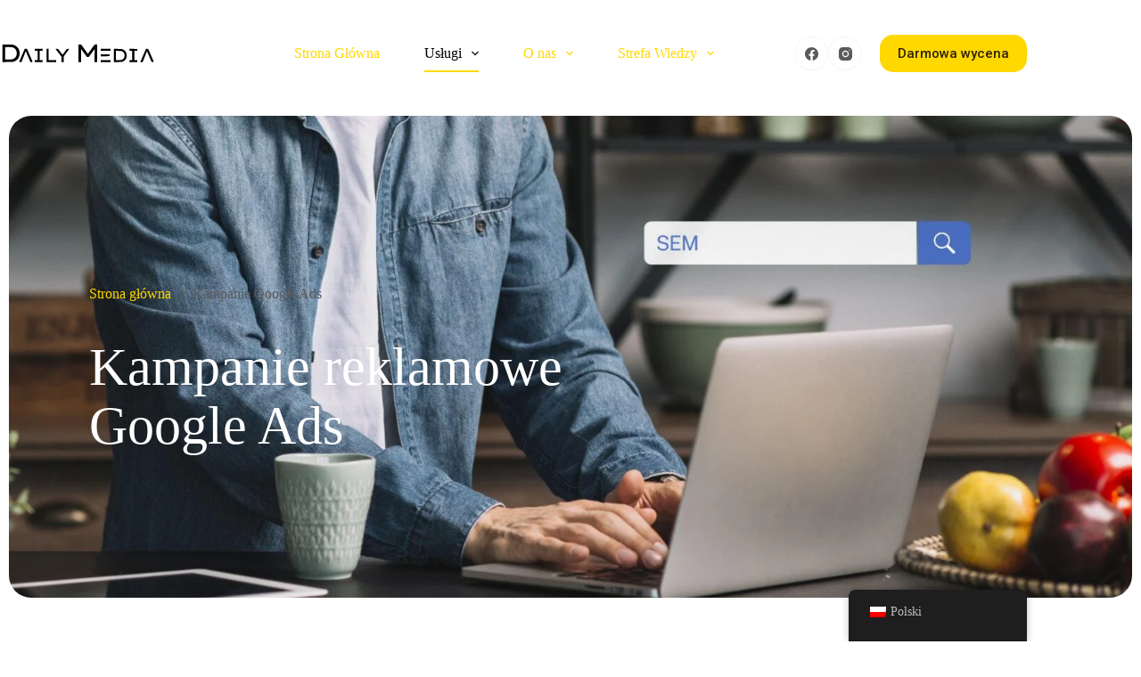

--- FILE ---
content_type: text/html; charset=UTF-8
request_url: https://dailymedia.pl/kampanie-google-ads/
body_size: 21766
content:
<!doctype html>
<html lang="pl-PL">
<head>
	
	<meta charset="UTF-8">
	<meta name="viewport" content="width=device-width, initial-scale=1, maximum-scale=5, viewport-fit=cover">
	<link rel="profile" href="https://gmpg.org/xfn/11">

	<meta name='robots' content='index, follow, max-image-preview:large, max-snippet:-1, max-video-preview:-1' />

	<!-- This site is optimized with the Yoast SEO plugin v24.0 - https://yoast.com/wordpress/plugins/seo/ -->
	<title>Kampanie Google Ads - Daily Media</title>
	<link rel="canonical" href="https://dailymedia.pl/kampanie-google-ads/" />
	<meta property="og:locale" content="pl_PL" />
	<meta property="og:type" content="article" />
	<meta property="og:title" content="Kampanie Google Ads - Daily Media" />
	<meta property="og:description" content="Kampanie reklamowe Google Ads Jak pozyskać nowych klientów w sieci? Poznaj reklamę w Google Ads Rozwijaj swoją markę, zwiększaj zasięg i przyciągaj klientów z pomocą Google Ads. Poznaj precyzyjne narzędzia targetowania, dynamiczne reklamy i elastyczne budżety, które sprawią, że Twoja firma będzie wiodącym graczem na rynku online. Precyzyjne Targetowanie Możliwość dokładnego określenia grupy docelowej na [&hellip;]" />
	<meta property="og:url" content="https://dailymedia.pl/kampanie-google-ads/" />
	<meta property="og:site_name" content="Daily Media" />
	<meta property="article:publisher" content="https://www.facebook.com/DailyMediaOffice/" />
	<meta property="article:modified_time" content="2023-11-26T13:21:35+00:00" />
	<meta property="og:image" content="https://dailymedia.pl/wp-content/uploads/2023/11/rubaitul-azad-K1Hns0VkihQ-unsplash-1024x690.jpg" />
	<meta name="twitter:card" content="summary_large_image" />
	<meta name="twitter:label1" content="Szacowany czas czytania" />
	<meta name="twitter:data1" content="6 minut" />
	<script type="application/ld+json" class="yoast-schema-graph">{"@context":"https://schema.org","@graph":[{"@type":"WebPage","@id":"https://dailymedia.pl/kampanie-google-ads/","url":"https://dailymedia.pl/kampanie-google-ads/","name":"Kampanie Google Ads - Daily Media","isPartOf":{"@id":"https://dailymedia.pl/#website"},"primaryImageOfPage":{"@id":"https://dailymedia.pl/kampanie-google-ads/#primaryimage"},"image":{"@id":"https://dailymedia.pl/kampanie-google-ads/#primaryimage"},"thumbnailUrl":"https://dailymedia.pl/wp-content/uploads/2023/11/rubaitul-azad-K1Hns0VkihQ-unsplash-1024x690.jpg","datePublished":"2023-11-25T21:26:46+00:00","dateModified":"2023-11-26T13:21:35+00:00","breadcrumb":{"@id":"https://dailymedia.pl/kampanie-google-ads/#breadcrumb"},"inLanguage":"pl-PL","potentialAction":[{"@type":"ReadAction","target":["https://dailymedia.pl/kampanie-google-ads/"]}]},{"@type":"ImageObject","inLanguage":"pl-PL","@id":"https://dailymedia.pl/kampanie-google-ads/#primaryimage","url":"https://dailymedia.pl/wp-content/uploads/2023/11/rubaitul-azad-K1Hns0VkihQ-unsplash.jpg","contentUrl":"https://dailymedia.pl/wp-content/uploads/2023/11/rubaitul-azad-K1Hns0VkihQ-unsplash.jpg","width":1600,"height":1078},{"@type":"BreadcrumbList","@id":"https://dailymedia.pl/kampanie-google-ads/#breadcrumb","itemListElement":[{"@type":"ListItem","position":1,"name":"Strona główna","item":"https://dailymedia.pl/"},{"@type":"ListItem","position":2,"name":"Kampanie Google Ads"}]},{"@type":"WebSite","@id":"https://dailymedia.pl/#website","url":"https://dailymedia.pl/","name":"Daily Media","description":"Agencja Marketingowa - Social Media | Reklama | Strony internetowe - Żory, Katowice, Śląsk","publisher":{"@id":"https://dailymedia.pl/#organization"},"potentialAction":[{"@type":"SearchAction","target":{"@type":"EntryPoint","urlTemplate":"https://dailymedia.pl/?s={search_term_string}"},"query-input":{"@type":"PropertyValueSpecification","valueRequired":true,"valueName":"search_term_string"}}],"inLanguage":"pl-PL"},{"@type":"Organization","@id":"https://dailymedia.pl/#organization","name":"Daily Media","url":"https://dailymedia.pl/","logo":{"@type":"ImageObject","inLanguage":"pl-PL","@id":"https://dailymedia.pl/#/schema/logo/image/","url":"https://dailymedia.pl/wp-content/uploads/2023/06/logo-dm.svg","contentUrl":"https://dailymedia.pl/wp-content/uploads/2023/06/logo-dm.svg","width":5517,"height":852,"caption":"Daily Media"},"image":{"@id":"https://dailymedia.pl/#/schema/logo/image/"},"sameAs":["https://www.facebook.com/DailyMediaOffice/"]}]}</script>
	<!-- / Yoast SEO plugin. -->


<link rel='dns-prefetch' href='//js-eu1.hs-scripts.com' />
<link rel="alternate" type="application/rss+xml" title="Daily Media &raquo; Kanał z wpisami" href="https://dailymedia.pl/feed/" />
<link rel="alternate" type="application/rss+xml" title="Daily Media &raquo; Kanał z komentarzami" href="https://dailymedia.pl/comments/feed/" />
<link rel="alternate" title="oEmbed (JSON)" type="application/json+oembed" href="https://dailymedia.pl/wp-json/oembed/1.0/embed?url=https%3A%2F%2Fdailymedia.pl%2Fkampanie-google-ads%2F" />
<link rel="alternate" title="oEmbed (XML)" type="text/xml+oembed" href="https://dailymedia.pl/wp-json/oembed/1.0/embed?url=https%3A%2F%2Fdailymedia.pl%2Fkampanie-google-ads%2F&#038;format=xml" />
<style id='wp-img-auto-sizes-contain-inline-css'>
img:is([sizes=auto i],[sizes^="auto," i]){contain-intrinsic-size:3000px 1500px}
/*# sourceURL=wp-img-auto-sizes-contain-inline-css */
</style>
<link rel='stylesheet' id='blocksy-dynamic-global-css' href='https://dailymedia.pl/wp-content/uploads/blocksy/css/global.css?ver=89797' media='all' />
<link rel='stylesheet' id='st-stylesheet-css' href='https://dailymedia.pl/wp-content/plugins/sydney-toolbox/css/styles.min.css?ver=20220107' media='all' />
<link rel='stylesheet' id='wp-block-library-css' href='https://dailymedia.pl/wp-includes/css/dist/block-library/style.min.css?ver=6.9' media='all' />
<style id='wp-block-heading-inline-css'>
h1:where(.wp-block-heading).has-background,h2:where(.wp-block-heading).has-background,h3:where(.wp-block-heading).has-background,h4:where(.wp-block-heading).has-background,h5:where(.wp-block-heading).has-background,h6:where(.wp-block-heading).has-background{padding:1.25em 2.375em}h1.has-text-align-left[style*=writing-mode]:where([style*=vertical-lr]),h1.has-text-align-right[style*=writing-mode]:where([style*=vertical-rl]),h2.has-text-align-left[style*=writing-mode]:where([style*=vertical-lr]),h2.has-text-align-right[style*=writing-mode]:where([style*=vertical-rl]),h3.has-text-align-left[style*=writing-mode]:where([style*=vertical-lr]),h3.has-text-align-right[style*=writing-mode]:where([style*=vertical-rl]),h4.has-text-align-left[style*=writing-mode]:where([style*=vertical-lr]),h4.has-text-align-right[style*=writing-mode]:where([style*=vertical-rl]),h5.has-text-align-left[style*=writing-mode]:where([style*=vertical-lr]),h5.has-text-align-right[style*=writing-mode]:where([style*=vertical-rl]),h6.has-text-align-left[style*=writing-mode]:where([style*=vertical-lr]),h6.has-text-align-right[style*=writing-mode]:where([style*=vertical-rl]){rotate:180deg}
/*# sourceURL=https://dailymedia.pl/wp-includes/blocks/heading/style.min.css */
</style>
<style id='wp-block-image-inline-css'>
.wp-block-image>a,.wp-block-image>figure>a{display:inline-block}.wp-block-image img{box-sizing:border-box;height:auto;max-width:100%;vertical-align:bottom}@media not (prefers-reduced-motion){.wp-block-image img.hide{visibility:hidden}.wp-block-image img.show{animation:show-content-image .4s}}.wp-block-image[style*=border-radius] img,.wp-block-image[style*=border-radius]>a{border-radius:inherit}.wp-block-image.has-custom-border img{box-sizing:border-box}.wp-block-image.aligncenter{text-align:center}.wp-block-image.alignfull>a,.wp-block-image.alignwide>a{width:100%}.wp-block-image.alignfull img,.wp-block-image.alignwide img{height:auto;width:100%}.wp-block-image .aligncenter,.wp-block-image .alignleft,.wp-block-image .alignright,.wp-block-image.aligncenter,.wp-block-image.alignleft,.wp-block-image.alignright{display:table}.wp-block-image .aligncenter>figcaption,.wp-block-image .alignleft>figcaption,.wp-block-image .alignright>figcaption,.wp-block-image.aligncenter>figcaption,.wp-block-image.alignleft>figcaption,.wp-block-image.alignright>figcaption{caption-side:bottom;display:table-caption}.wp-block-image .alignleft{float:left;margin:.5em 1em .5em 0}.wp-block-image .alignright{float:right;margin:.5em 0 .5em 1em}.wp-block-image .aligncenter{margin-left:auto;margin-right:auto}.wp-block-image :where(figcaption){margin-bottom:1em;margin-top:.5em}.wp-block-image.is-style-circle-mask img{border-radius:9999px}@supports ((-webkit-mask-image:none) or (mask-image:none)) or (-webkit-mask-image:none){.wp-block-image.is-style-circle-mask img{border-radius:0;-webkit-mask-image:url('data:image/svg+xml;utf8,<svg viewBox="0 0 100 100" xmlns="http://www.w3.org/2000/svg"><circle cx="50" cy="50" r="50"/></svg>');mask-image:url('data:image/svg+xml;utf8,<svg viewBox="0 0 100 100" xmlns="http://www.w3.org/2000/svg"><circle cx="50" cy="50" r="50"/></svg>');mask-mode:alpha;-webkit-mask-position:center;mask-position:center;-webkit-mask-repeat:no-repeat;mask-repeat:no-repeat;-webkit-mask-size:contain;mask-size:contain}}:root :where(.wp-block-image.is-style-rounded img,.wp-block-image .is-style-rounded img){border-radius:9999px}.wp-block-image figure{margin:0}.wp-lightbox-container{display:flex;flex-direction:column;position:relative}.wp-lightbox-container img{cursor:zoom-in}.wp-lightbox-container img:hover+button{opacity:1}.wp-lightbox-container button{align-items:center;backdrop-filter:blur(16px) saturate(180%);background-color:#5a5a5a40;border:none;border-radius:4px;cursor:zoom-in;display:flex;height:20px;justify-content:center;opacity:0;padding:0;position:absolute;right:16px;text-align:center;top:16px;width:20px;z-index:100}@media not (prefers-reduced-motion){.wp-lightbox-container button{transition:opacity .2s ease}}.wp-lightbox-container button:focus-visible{outline:3px auto #5a5a5a40;outline:3px auto -webkit-focus-ring-color;outline-offset:3px}.wp-lightbox-container button:hover{cursor:pointer;opacity:1}.wp-lightbox-container button:focus{opacity:1}.wp-lightbox-container button:focus,.wp-lightbox-container button:hover,.wp-lightbox-container button:not(:hover):not(:active):not(.has-background){background-color:#5a5a5a40;border:none}.wp-lightbox-overlay{box-sizing:border-box;cursor:zoom-out;height:100vh;left:0;overflow:hidden;position:fixed;top:0;visibility:hidden;width:100%;z-index:100000}.wp-lightbox-overlay .close-button{align-items:center;cursor:pointer;display:flex;justify-content:center;min-height:40px;min-width:40px;padding:0;position:absolute;right:calc(env(safe-area-inset-right) + 16px);top:calc(env(safe-area-inset-top) + 16px);z-index:5000000}.wp-lightbox-overlay .close-button:focus,.wp-lightbox-overlay .close-button:hover,.wp-lightbox-overlay .close-button:not(:hover):not(:active):not(.has-background){background:none;border:none}.wp-lightbox-overlay .lightbox-image-container{height:var(--wp--lightbox-container-height);left:50%;overflow:hidden;position:absolute;top:50%;transform:translate(-50%,-50%);transform-origin:top left;width:var(--wp--lightbox-container-width);z-index:9999999999}.wp-lightbox-overlay .wp-block-image{align-items:center;box-sizing:border-box;display:flex;height:100%;justify-content:center;margin:0;position:relative;transform-origin:0 0;width:100%;z-index:3000000}.wp-lightbox-overlay .wp-block-image img{height:var(--wp--lightbox-image-height);min-height:var(--wp--lightbox-image-height);min-width:var(--wp--lightbox-image-width);width:var(--wp--lightbox-image-width)}.wp-lightbox-overlay .wp-block-image figcaption{display:none}.wp-lightbox-overlay button{background:none;border:none}.wp-lightbox-overlay .scrim{background-color:#fff;height:100%;opacity:.9;position:absolute;width:100%;z-index:2000000}.wp-lightbox-overlay.active{visibility:visible}@media not (prefers-reduced-motion){.wp-lightbox-overlay.active{animation:turn-on-visibility .25s both}.wp-lightbox-overlay.active img{animation:turn-on-visibility .35s both}.wp-lightbox-overlay.show-closing-animation:not(.active){animation:turn-off-visibility .35s both}.wp-lightbox-overlay.show-closing-animation:not(.active) img{animation:turn-off-visibility .25s both}.wp-lightbox-overlay.zoom.active{animation:none;opacity:1;visibility:visible}.wp-lightbox-overlay.zoom.active .lightbox-image-container{animation:lightbox-zoom-in .4s}.wp-lightbox-overlay.zoom.active .lightbox-image-container img{animation:none}.wp-lightbox-overlay.zoom.active .scrim{animation:turn-on-visibility .4s forwards}.wp-lightbox-overlay.zoom.show-closing-animation:not(.active){animation:none}.wp-lightbox-overlay.zoom.show-closing-animation:not(.active) .lightbox-image-container{animation:lightbox-zoom-out .4s}.wp-lightbox-overlay.zoom.show-closing-animation:not(.active) .lightbox-image-container img{animation:none}.wp-lightbox-overlay.zoom.show-closing-animation:not(.active) .scrim{animation:turn-off-visibility .4s forwards}}@keyframes show-content-image{0%{visibility:hidden}99%{visibility:hidden}to{visibility:visible}}@keyframes turn-on-visibility{0%{opacity:0}to{opacity:1}}@keyframes turn-off-visibility{0%{opacity:1;visibility:visible}99%{opacity:0;visibility:visible}to{opacity:0;visibility:hidden}}@keyframes lightbox-zoom-in{0%{transform:translate(calc((-100vw + var(--wp--lightbox-scrollbar-width))/2 + var(--wp--lightbox-initial-left-position)),calc(-50vh + var(--wp--lightbox-initial-top-position))) scale(var(--wp--lightbox-scale))}to{transform:translate(-50%,-50%) scale(1)}}@keyframes lightbox-zoom-out{0%{transform:translate(-50%,-50%) scale(1);visibility:visible}99%{visibility:visible}to{transform:translate(calc((-100vw + var(--wp--lightbox-scrollbar-width))/2 + var(--wp--lightbox-initial-left-position)),calc(-50vh + var(--wp--lightbox-initial-top-position))) scale(var(--wp--lightbox-scale));visibility:hidden}}
/*# sourceURL=https://dailymedia.pl/wp-includes/blocks/image/style.min.css */
</style>
<style id='wp-block-group-inline-css'>
.wp-block-group{box-sizing:border-box}:where(.wp-block-group.wp-block-group-is-layout-constrained){position:relative}
/*# sourceURL=https://dailymedia.pl/wp-includes/blocks/group/style.min.css */
</style>
<style id='wp-block-paragraph-inline-css'>
.is-small-text{font-size:.875em}.is-regular-text{font-size:1em}.is-large-text{font-size:2.25em}.is-larger-text{font-size:3em}.has-drop-cap:not(:focus):first-letter{float:left;font-size:8.4em;font-style:normal;font-weight:100;line-height:.68;margin:.05em .1em 0 0;text-transform:uppercase}body.rtl .has-drop-cap:not(:focus):first-letter{float:none;margin-left:.1em}p.has-drop-cap.has-background{overflow:hidden}:root :where(p.has-background){padding:1.25em 2.375em}:where(p.has-text-color:not(.has-link-color)) a{color:inherit}p.has-text-align-left[style*="writing-mode:vertical-lr"],p.has-text-align-right[style*="writing-mode:vertical-rl"]{rotate:180deg}
/*# sourceURL=https://dailymedia.pl/wp-includes/blocks/paragraph/style.min.css */
</style>
<style id='global-styles-inline-css'>
:root{--wp--preset--aspect-ratio--square: 1;--wp--preset--aspect-ratio--4-3: 4/3;--wp--preset--aspect-ratio--3-4: 3/4;--wp--preset--aspect-ratio--3-2: 3/2;--wp--preset--aspect-ratio--2-3: 2/3;--wp--preset--aspect-ratio--16-9: 16/9;--wp--preset--aspect-ratio--9-16: 9/16;--wp--preset--color--black: #000000;--wp--preset--color--cyan-bluish-gray: #abb8c3;--wp--preset--color--white: #ffffff;--wp--preset--color--pale-pink: #f78da7;--wp--preset--color--vivid-red: #cf2e2e;--wp--preset--color--luminous-vivid-orange: #ff6900;--wp--preset--color--luminous-vivid-amber: #fcb900;--wp--preset--color--light-green-cyan: #7bdcb5;--wp--preset--color--vivid-green-cyan: #00d084;--wp--preset--color--pale-cyan-blue: #8ed1fc;--wp--preset--color--vivid-cyan-blue: #0693e3;--wp--preset--color--vivid-purple: #9b51e0;--wp--preset--color--palette-color-1: var(--theme-palette-color-1, #ffd800);--wp--preset--color--palette-color-2: var(--theme-palette-color-2, #ffc900);--wp--preset--color--palette-color-3: var(--theme-palette-color-3, #5a5a5a);--wp--preset--color--palette-color-4: var(--theme-palette-color-4, #000000);--wp--preset--color--palette-color-5: var(--theme-palette-color-5, #edeff2);--wp--preset--color--palette-color-6: var(--theme-palette-color-6, #f9fafb);--wp--preset--color--palette-color-7: var(--theme-palette-color-7, #FDFDFD);--wp--preset--color--palette-color-8: var(--theme-palette-color-8, #ffffff);--wp--preset--gradient--vivid-cyan-blue-to-vivid-purple: linear-gradient(135deg,rgb(6,147,227) 0%,rgb(155,81,224) 100%);--wp--preset--gradient--light-green-cyan-to-vivid-green-cyan: linear-gradient(135deg,rgb(122,220,180) 0%,rgb(0,208,130) 100%);--wp--preset--gradient--luminous-vivid-amber-to-luminous-vivid-orange: linear-gradient(135deg,rgb(252,185,0) 0%,rgb(255,105,0) 100%);--wp--preset--gradient--luminous-vivid-orange-to-vivid-red: linear-gradient(135deg,rgb(255,105,0) 0%,rgb(207,46,46) 100%);--wp--preset--gradient--very-light-gray-to-cyan-bluish-gray: linear-gradient(135deg,rgb(238,238,238) 0%,rgb(169,184,195) 100%);--wp--preset--gradient--cool-to-warm-spectrum: linear-gradient(135deg,rgb(74,234,220) 0%,rgb(151,120,209) 20%,rgb(207,42,186) 40%,rgb(238,44,130) 60%,rgb(251,105,98) 80%,rgb(254,248,76) 100%);--wp--preset--gradient--blush-light-purple: linear-gradient(135deg,rgb(255,206,236) 0%,rgb(152,150,240) 100%);--wp--preset--gradient--blush-bordeaux: linear-gradient(135deg,rgb(254,205,165) 0%,rgb(254,45,45) 50%,rgb(107,0,62) 100%);--wp--preset--gradient--luminous-dusk: linear-gradient(135deg,rgb(255,203,112) 0%,rgb(199,81,192) 50%,rgb(65,88,208) 100%);--wp--preset--gradient--pale-ocean: linear-gradient(135deg,rgb(255,245,203) 0%,rgb(182,227,212) 50%,rgb(51,167,181) 100%);--wp--preset--gradient--electric-grass: linear-gradient(135deg,rgb(202,248,128) 0%,rgb(113,206,126) 100%);--wp--preset--gradient--midnight: linear-gradient(135deg,rgb(2,3,129) 0%,rgb(40,116,252) 100%);--wp--preset--gradient--juicy-peach: linear-gradient(to right, #ffecd2 0%, #fcb69f 100%);--wp--preset--gradient--young-passion: linear-gradient(to right, #ff8177 0%, #ff867a 0%, #ff8c7f 21%, #f99185 52%, #cf556c 78%, #b12a5b 100%);--wp--preset--gradient--true-sunset: linear-gradient(to right, #fa709a 0%, #fee140 100%);--wp--preset--gradient--morpheus-den: linear-gradient(to top, #30cfd0 0%, #330867 100%);--wp--preset--gradient--plum-plate: linear-gradient(135deg, #667eea 0%, #764ba2 100%);--wp--preset--gradient--aqua-splash: linear-gradient(15deg, #13547a 0%, #80d0c7 100%);--wp--preset--gradient--love-kiss: linear-gradient(to top, #ff0844 0%, #ffb199 100%);--wp--preset--gradient--new-retrowave: linear-gradient(to top, #3b41c5 0%, #a981bb 49%, #ffc8a9 100%);--wp--preset--gradient--plum-bath: linear-gradient(to top, #cc208e 0%, #6713d2 100%);--wp--preset--gradient--high-flight: linear-gradient(to right, #0acffe 0%, #495aff 100%);--wp--preset--gradient--teen-party: linear-gradient(-225deg, #FF057C 0%, #8D0B93 50%, #321575 100%);--wp--preset--gradient--fabled-sunset: linear-gradient(-225deg, #231557 0%, #44107A 29%, #FF1361 67%, #FFF800 100%);--wp--preset--gradient--arielle-smile: radial-gradient(circle 248px at center, #16d9e3 0%, #30c7ec 47%, #46aef7 100%);--wp--preset--gradient--itmeo-branding: linear-gradient(180deg, #2af598 0%, #009efd 100%);--wp--preset--gradient--deep-blue: linear-gradient(to right, #6a11cb 0%, #2575fc 100%);--wp--preset--gradient--strong-bliss: linear-gradient(to right, #f78ca0 0%, #f9748f 19%, #fd868c 60%, #fe9a8b 100%);--wp--preset--gradient--sweet-period: linear-gradient(to top, #3f51b1 0%, #5a55ae 13%, #7b5fac 25%, #8f6aae 38%, #a86aa4 50%, #cc6b8e 62%, #f18271 75%, #f3a469 87%, #f7c978 100%);--wp--preset--gradient--purple-division: linear-gradient(to top, #7028e4 0%, #e5b2ca 100%);--wp--preset--gradient--cold-evening: linear-gradient(to top, #0c3483 0%, #a2b6df 100%, #6b8cce 100%, #a2b6df 100%);--wp--preset--gradient--mountain-rock: linear-gradient(to right, #868f96 0%, #596164 100%);--wp--preset--gradient--desert-hump: linear-gradient(to top, #c79081 0%, #dfa579 100%);--wp--preset--gradient--ethernal-constance: linear-gradient(to top, #09203f 0%, #537895 100%);--wp--preset--gradient--happy-memories: linear-gradient(-60deg, #ff5858 0%, #f09819 100%);--wp--preset--gradient--grown-early: linear-gradient(to top, #0ba360 0%, #3cba92 100%);--wp--preset--gradient--morning-salad: linear-gradient(-225deg, #B7F8DB 0%, #50A7C2 100%);--wp--preset--gradient--night-call: linear-gradient(-225deg, #AC32E4 0%, #7918F2 48%, #4801FF 100%);--wp--preset--gradient--mind-crawl: linear-gradient(-225deg, #473B7B 0%, #3584A7 51%, #30D2BE 100%);--wp--preset--gradient--angel-care: linear-gradient(-225deg, #FFE29F 0%, #FFA99F 48%, #FF719A 100%);--wp--preset--gradient--juicy-cake: linear-gradient(to top, #e14fad 0%, #f9d423 100%);--wp--preset--gradient--rich-metal: linear-gradient(to right, #d7d2cc 0%, #304352 100%);--wp--preset--gradient--mole-hall: linear-gradient(-20deg, #616161 0%, #9bc5c3 100%);--wp--preset--gradient--cloudy-knoxville: linear-gradient(120deg, #fdfbfb 0%, #ebedee 100%);--wp--preset--gradient--soft-grass: linear-gradient(to top, #c1dfc4 0%, #deecdd 100%);--wp--preset--gradient--saint-petersburg: linear-gradient(135deg, #f5f7fa 0%, #c3cfe2 100%);--wp--preset--gradient--everlasting-sky: linear-gradient(135deg, #fdfcfb 0%, #e2d1c3 100%);--wp--preset--gradient--kind-steel: linear-gradient(-20deg, #e9defa 0%, #fbfcdb 100%);--wp--preset--gradient--over-sun: linear-gradient(60deg, #abecd6 0%, #fbed96 100%);--wp--preset--gradient--premium-white: linear-gradient(to top, #d5d4d0 0%, #d5d4d0 1%, #eeeeec 31%, #efeeec 75%, #e9e9e7 100%);--wp--preset--gradient--clean-mirror: linear-gradient(45deg, #93a5cf 0%, #e4efe9 100%);--wp--preset--gradient--wild-apple: linear-gradient(to top, #d299c2 0%, #fef9d7 100%);--wp--preset--gradient--snow-again: linear-gradient(to top, #e6e9f0 0%, #eef1f5 100%);--wp--preset--gradient--confident-cloud: linear-gradient(to top, #dad4ec 0%, #dad4ec 1%, #f3e7e9 100%);--wp--preset--gradient--glass-water: linear-gradient(to top, #dfe9f3 0%, white 100%);--wp--preset--gradient--perfect-white: linear-gradient(-225deg, #E3FDF5 0%, #FFE6FA 100%);--wp--preset--font-size--small: 13px;--wp--preset--font-size--medium: 20px;--wp--preset--font-size--large: clamp(22px, 1.375rem + ((1vw - 3.2px) * 0.625), 30px);--wp--preset--font-size--x-large: clamp(30px, 1.875rem + ((1vw - 3.2px) * 1.563), 50px);--wp--preset--font-size--xx-large: clamp(45px, 2.813rem + ((1vw - 3.2px) * 2.734), 80px);--wp--preset--spacing--20: 0.44rem;--wp--preset--spacing--30: 0.67rem;--wp--preset--spacing--40: 1rem;--wp--preset--spacing--50: 1.5rem;--wp--preset--spacing--60: 2.25rem;--wp--preset--spacing--70: 3.38rem;--wp--preset--spacing--80: 5.06rem;--wp--preset--shadow--natural: 6px 6px 9px rgba(0, 0, 0, 0.2);--wp--preset--shadow--deep: 12px 12px 50px rgba(0, 0, 0, 0.4);--wp--preset--shadow--sharp: 6px 6px 0px rgba(0, 0, 0, 0.2);--wp--preset--shadow--outlined: 6px 6px 0px -3px rgb(255, 255, 255), 6px 6px rgb(0, 0, 0);--wp--preset--shadow--crisp: 6px 6px 0px rgb(0, 0, 0);}:root { --wp--style--global--content-size: var(--theme-block-max-width);--wp--style--global--wide-size: var(--theme-block-wide-max-width); }:where(body) { margin: 0; }.wp-site-blocks > .alignleft { float: left; margin-right: 2em; }.wp-site-blocks > .alignright { float: right; margin-left: 2em; }.wp-site-blocks > .aligncenter { justify-content: center; margin-left: auto; margin-right: auto; }:where(.wp-site-blocks) > * { margin-block-start: var(--theme-content-spacing); margin-block-end: 0; }:where(.wp-site-blocks) > :first-child { margin-block-start: 0; }:where(.wp-site-blocks) > :last-child { margin-block-end: 0; }:root { --wp--style--block-gap: var(--theme-content-spacing); }:root :where(.is-layout-flow) > :first-child{margin-block-start: 0;}:root :where(.is-layout-flow) > :last-child{margin-block-end: 0;}:root :where(.is-layout-flow) > *{margin-block-start: var(--theme-content-spacing);margin-block-end: 0;}:root :where(.is-layout-constrained) > :first-child{margin-block-start: 0;}:root :where(.is-layout-constrained) > :last-child{margin-block-end: 0;}:root :where(.is-layout-constrained) > *{margin-block-start: var(--theme-content-spacing);margin-block-end: 0;}:root :where(.is-layout-flex){gap: var(--theme-content-spacing);}:root :where(.is-layout-grid){gap: var(--theme-content-spacing);}.is-layout-flow > .alignleft{float: left;margin-inline-start: 0;margin-inline-end: 2em;}.is-layout-flow > .alignright{float: right;margin-inline-start: 2em;margin-inline-end: 0;}.is-layout-flow > .aligncenter{margin-left: auto !important;margin-right: auto !important;}.is-layout-constrained > .alignleft{float: left;margin-inline-start: 0;margin-inline-end: 2em;}.is-layout-constrained > .alignright{float: right;margin-inline-start: 2em;margin-inline-end: 0;}.is-layout-constrained > .aligncenter{margin-left: auto !important;margin-right: auto !important;}.is-layout-constrained > :where(:not(.alignleft):not(.alignright):not(.alignfull)){max-width: var(--wp--style--global--content-size);margin-left: auto !important;margin-right: auto !important;}.is-layout-constrained > .alignwide{max-width: var(--wp--style--global--wide-size);}body .is-layout-flex{display: flex;}.is-layout-flex{flex-wrap: wrap;align-items: center;}.is-layout-flex > :is(*, div){margin: 0;}body .is-layout-grid{display: grid;}.is-layout-grid > :is(*, div){margin: 0;}body{padding-top: 0px;padding-right: 0px;padding-bottom: 0px;padding-left: 0px;}:root :where(.wp-element-button, .wp-block-button__link){font-style: inherit;font-weight: inherit;letter-spacing: inherit;text-transform: inherit;}.has-black-color{color: var(--wp--preset--color--black) !important;}.has-cyan-bluish-gray-color{color: var(--wp--preset--color--cyan-bluish-gray) !important;}.has-white-color{color: var(--wp--preset--color--white) !important;}.has-pale-pink-color{color: var(--wp--preset--color--pale-pink) !important;}.has-vivid-red-color{color: var(--wp--preset--color--vivid-red) !important;}.has-luminous-vivid-orange-color{color: var(--wp--preset--color--luminous-vivid-orange) !important;}.has-luminous-vivid-amber-color{color: var(--wp--preset--color--luminous-vivid-amber) !important;}.has-light-green-cyan-color{color: var(--wp--preset--color--light-green-cyan) !important;}.has-vivid-green-cyan-color{color: var(--wp--preset--color--vivid-green-cyan) !important;}.has-pale-cyan-blue-color{color: var(--wp--preset--color--pale-cyan-blue) !important;}.has-vivid-cyan-blue-color{color: var(--wp--preset--color--vivid-cyan-blue) !important;}.has-vivid-purple-color{color: var(--wp--preset--color--vivid-purple) !important;}.has-palette-color-1-color{color: var(--wp--preset--color--palette-color-1) !important;}.has-palette-color-2-color{color: var(--wp--preset--color--palette-color-2) !important;}.has-palette-color-3-color{color: var(--wp--preset--color--palette-color-3) !important;}.has-palette-color-4-color{color: var(--wp--preset--color--palette-color-4) !important;}.has-palette-color-5-color{color: var(--wp--preset--color--palette-color-5) !important;}.has-palette-color-6-color{color: var(--wp--preset--color--palette-color-6) !important;}.has-palette-color-7-color{color: var(--wp--preset--color--palette-color-7) !important;}.has-palette-color-8-color{color: var(--wp--preset--color--palette-color-8) !important;}.has-black-background-color{background-color: var(--wp--preset--color--black) !important;}.has-cyan-bluish-gray-background-color{background-color: var(--wp--preset--color--cyan-bluish-gray) !important;}.has-white-background-color{background-color: var(--wp--preset--color--white) !important;}.has-pale-pink-background-color{background-color: var(--wp--preset--color--pale-pink) !important;}.has-vivid-red-background-color{background-color: var(--wp--preset--color--vivid-red) !important;}.has-luminous-vivid-orange-background-color{background-color: var(--wp--preset--color--luminous-vivid-orange) !important;}.has-luminous-vivid-amber-background-color{background-color: var(--wp--preset--color--luminous-vivid-amber) !important;}.has-light-green-cyan-background-color{background-color: var(--wp--preset--color--light-green-cyan) !important;}.has-vivid-green-cyan-background-color{background-color: var(--wp--preset--color--vivid-green-cyan) !important;}.has-pale-cyan-blue-background-color{background-color: var(--wp--preset--color--pale-cyan-blue) !important;}.has-vivid-cyan-blue-background-color{background-color: var(--wp--preset--color--vivid-cyan-blue) !important;}.has-vivid-purple-background-color{background-color: var(--wp--preset--color--vivid-purple) !important;}.has-palette-color-1-background-color{background-color: var(--wp--preset--color--palette-color-1) !important;}.has-palette-color-2-background-color{background-color: var(--wp--preset--color--palette-color-2) !important;}.has-palette-color-3-background-color{background-color: var(--wp--preset--color--palette-color-3) !important;}.has-palette-color-4-background-color{background-color: var(--wp--preset--color--palette-color-4) !important;}.has-palette-color-5-background-color{background-color: var(--wp--preset--color--palette-color-5) !important;}.has-palette-color-6-background-color{background-color: var(--wp--preset--color--palette-color-6) !important;}.has-palette-color-7-background-color{background-color: var(--wp--preset--color--palette-color-7) !important;}.has-palette-color-8-background-color{background-color: var(--wp--preset--color--palette-color-8) !important;}.has-black-border-color{border-color: var(--wp--preset--color--black) !important;}.has-cyan-bluish-gray-border-color{border-color: var(--wp--preset--color--cyan-bluish-gray) !important;}.has-white-border-color{border-color: var(--wp--preset--color--white) !important;}.has-pale-pink-border-color{border-color: var(--wp--preset--color--pale-pink) !important;}.has-vivid-red-border-color{border-color: var(--wp--preset--color--vivid-red) !important;}.has-luminous-vivid-orange-border-color{border-color: var(--wp--preset--color--luminous-vivid-orange) !important;}.has-luminous-vivid-amber-border-color{border-color: var(--wp--preset--color--luminous-vivid-amber) !important;}.has-light-green-cyan-border-color{border-color: var(--wp--preset--color--light-green-cyan) !important;}.has-vivid-green-cyan-border-color{border-color: var(--wp--preset--color--vivid-green-cyan) !important;}.has-pale-cyan-blue-border-color{border-color: var(--wp--preset--color--pale-cyan-blue) !important;}.has-vivid-cyan-blue-border-color{border-color: var(--wp--preset--color--vivid-cyan-blue) !important;}.has-vivid-purple-border-color{border-color: var(--wp--preset--color--vivid-purple) !important;}.has-palette-color-1-border-color{border-color: var(--wp--preset--color--palette-color-1) !important;}.has-palette-color-2-border-color{border-color: var(--wp--preset--color--palette-color-2) !important;}.has-palette-color-3-border-color{border-color: var(--wp--preset--color--palette-color-3) !important;}.has-palette-color-4-border-color{border-color: var(--wp--preset--color--palette-color-4) !important;}.has-palette-color-5-border-color{border-color: var(--wp--preset--color--palette-color-5) !important;}.has-palette-color-6-border-color{border-color: var(--wp--preset--color--palette-color-6) !important;}.has-palette-color-7-border-color{border-color: var(--wp--preset--color--palette-color-7) !important;}.has-palette-color-8-border-color{border-color: var(--wp--preset--color--palette-color-8) !important;}.has-vivid-cyan-blue-to-vivid-purple-gradient-background{background: var(--wp--preset--gradient--vivid-cyan-blue-to-vivid-purple) !important;}.has-light-green-cyan-to-vivid-green-cyan-gradient-background{background: var(--wp--preset--gradient--light-green-cyan-to-vivid-green-cyan) !important;}.has-luminous-vivid-amber-to-luminous-vivid-orange-gradient-background{background: var(--wp--preset--gradient--luminous-vivid-amber-to-luminous-vivid-orange) !important;}.has-luminous-vivid-orange-to-vivid-red-gradient-background{background: var(--wp--preset--gradient--luminous-vivid-orange-to-vivid-red) !important;}.has-very-light-gray-to-cyan-bluish-gray-gradient-background{background: var(--wp--preset--gradient--very-light-gray-to-cyan-bluish-gray) !important;}.has-cool-to-warm-spectrum-gradient-background{background: var(--wp--preset--gradient--cool-to-warm-spectrum) !important;}.has-blush-light-purple-gradient-background{background: var(--wp--preset--gradient--blush-light-purple) !important;}.has-blush-bordeaux-gradient-background{background: var(--wp--preset--gradient--blush-bordeaux) !important;}.has-luminous-dusk-gradient-background{background: var(--wp--preset--gradient--luminous-dusk) !important;}.has-pale-ocean-gradient-background{background: var(--wp--preset--gradient--pale-ocean) !important;}.has-electric-grass-gradient-background{background: var(--wp--preset--gradient--electric-grass) !important;}.has-midnight-gradient-background{background: var(--wp--preset--gradient--midnight) !important;}.has-juicy-peach-gradient-background{background: var(--wp--preset--gradient--juicy-peach) !important;}.has-young-passion-gradient-background{background: var(--wp--preset--gradient--young-passion) !important;}.has-true-sunset-gradient-background{background: var(--wp--preset--gradient--true-sunset) !important;}.has-morpheus-den-gradient-background{background: var(--wp--preset--gradient--morpheus-den) !important;}.has-plum-plate-gradient-background{background: var(--wp--preset--gradient--plum-plate) !important;}.has-aqua-splash-gradient-background{background: var(--wp--preset--gradient--aqua-splash) !important;}.has-love-kiss-gradient-background{background: var(--wp--preset--gradient--love-kiss) !important;}.has-new-retrowave-gradient-background{background: var(--wp--preset--gradient--new-retrowave) !important;}.has-plum-bath-gradient-background{background: var(--wp--preset--gradient--plum-bath) !important;}.has-high-flight-gradient-background{background: var(--wp--preset--gradient--high-flight) !important;}.has-teen-party-gradient-background{background: var(--wp--preset--gradient--teen-party) !important;}.has-fabled-sunset-gradient-background{background: var(--wp--preset--gradient--fabled-sunset) !important;}.has-arielle-smile-gradient-background{background: var(--wp--preset--gradient--arielle-smile) !important;}.has-itmeo-branding-gradient-background{background: var(--wp--preset--gradient--itmeo-branding) !important;}.has-deep-blue-gradient-background{background: var(--wp--preset--gradient--deep-blue) !important;}.has-strong-bliss-gradient-background{background: var(--wp--preset--gradient--strong-bliss) !important;}.has-sweet-period-gradient-background{background: var(--wp--preset--gradient--sweet-period) !important;}.has-purple-division-gradient-background{background: var(--wp--preset--gradient--purple-division) !important;}.has-cold-evening-gradient-background{background: var(--wp--preset--gradient--cold-evening) !important;}.has-mountain-rock-gradient-background{background: var(--wp--preset--gradient--mountain-rock) !important;}.has-desert-hump-gradient-background{background: var(--wp--preset--gradient--desert-hump) !important;}.has-ethernal-constance-gradient-background{background: var(--wp--preset--gradient--ethernal-constance) !important;}.has-happy-memories-gradient-background{background: var(--wp--preset--gradient--happy-memories) !important;}.has-grown-early-gradient-background{background: var(--wp--preset--gradient--grown-early) !important;}.has-morning-salad-gradient-background{background: var(--wp--preset--gradient--morning-salad) !important;}.has-night-call-gradient-background{background: var(--wp--preset--gradient--night-call) !important;}.has-mind-crawl-gradient-background{background: var(--wp--preset--gradient--mind-crawl) !important;}.has-angel-care-gradient-background{background: var(--wp--preset--gradient--angel-care) !important;}.has-juicy-cake-gradient-background{background: var(--wp--preset--gradient--juicy-cake) !important;}.has-rich-metal-gradient-background{background: var(--wp--preset--gradient--rich-metal) !important;}.has-mole-hall-gradient-background{background: var(--wp--preset--gradient--mole-hall) !important;}.has-cloudy-knoxville-gradient-background{background: var(--wp--preset--gradient--cloudy-knoxville) !important;}.has-soft-grass-gradient-background{background: var(--wp--preset--gradient--soft-grass) !important;}.has-saint-petersburg-gradient-background{background: var(--wp--preset--gradient--saint-petersburg) !important;}.has-everlasting-sky-gradient-background{background: var(--wp--preset--gradient--everlasting-sky) !important;}.has-kind-steel-gradient-background{background: var(--wp--preset--gradient--kind-steel) !important;}.has-over-sun-gradient-background{background: var(--wp--preset--gradient--over-sun) !important;}.has-premium-white-gradient-background{background: var(--wp--preset--gradient--premium-white) !important;}.has-clean-mirror-gradient-background{background: var(--wp--preset--gradient--clean-mirror) !important;}.has-wild-apple-gradient-background{background: var(--wp--preset--gradient--wild-apple) !important;}.has-snow-again-gradient-background{background: var(--wp--preset--gradient--snow-again) !important;}.has-confident-cloud-gradient-background{background: var(--wp--preset--gradient--confident-cloud) !important;}.has-glass-water-gradient-background{background: var(--wp--preset--gradient--glass-water) !important;}.has-perfect-white-gradient-background{background: var(--wp--preset--gradient--perfect-white) !important;}.has-small-font-size{font-size: var(--wp--preset--font-size--small) !important;}.has-medium-font-size{font-size: var(--wp--preset--font-size--medium) !important;}.has-large-font-size{font-size: var(--wp--preset--font-size--large) !important;}.has-x-large-font-size{font-size: var(--wp--preset--font-size--x-large) !important;}.has-xx-large-font-size{font-size: var(--wp--preset--font-size--xx-large) !important;}
/*# sourceURL=global-styles-inline-css */
</style>

<link rel='stylesheet' id='trp-floater-language-switcher-style-css' href='https://dailymedia.pl/wp-content/plugins/translatepress-multilingual/assets/css/trp-floater-language-switcher.css?ver=2.9.2' media='all' />
<link rel='stylesheet' id='trp-language-switcher-style-css' href='https://dailymedia.pl/wp-content/plugins/translatepress-multilingual/assets/css/trp-language-switcher.css?ver=2.9.2' media='all' />
<link rel='stylesheet' id='parent-style-css' href='https://dailymedia.pl/wp-content/themes/blocksy/style.css?ver=6.9' media='all' />
<link rel='stylesheet' id='ct-main-styles-css' href='https://dailymedia.pl/wp-content/themes/blocksy/static/bundle/main.min.css?ver=2.0.81' media='all' />
<link rel='stylesheet' id='ct-elementor-styles-css' href='https://dailymedia.pl/wp-content/themes/blocksy/static/bundle/elementor-frontend.min.css?ver=2.0.81' media='all' />
<link rel='stylesheet' id='ct-stackable-styles-css' href='https://dailymedia.pl/wp-content/themes/blocksy/static/bundle/stackable.min.css?ver=2.0.81' media='all' />
<link rel='stylesheet' id='ct-wpforms-styles-css' href='https://dailymedia.pl/wp-content/themes/blocksy/static/bundle/wpforms.min.css?ver=2.0.81' media='all' />
<link rel='stylesheet' id='elementor-icons-css' href='https://dailymedia.pl/wp-content/plugins/elementor/assets/lib/eicons/css/elementor-icons.min.css?ver=5.23.0' media='all' />
<link rel='stylesheet' id='elementor-frontend-css' href='https://dailymedia.pl/wp-content/plugins/elementor/assets/css/frontend.min.css?ver=3.17.3' media='all' />
<link rel='stylesheet' id='swiper-css' href='https://dailymedia.pl/wp-content/plugins/elementor/assets/lib/swiper/css/swiper.min.css?ver=5.3.6' media='all' />
<link rel='stylesheet' id='elementor-post-7-css' href='https://dailymedia.pl/wp-content/uploads/elementor/css/post-7.css?ver=1686498121' media='all' />
<link rel='stylesheet' id='elementor-post-2144-css' href='https://dailymedia.pl/wp-content/uploads/elementor/css/post-2144.css?ver=1701004897' media='all' />
<link rel='stylesheet' id='google-fonts-1-css' href='https://fonts.googleapis.com/css?family=Roboto%3A100%2C100italic%2C200%2C200italic%2C300%2C300italic%2C400%2C400italic%2C500%2C500italic%2C600%2C600italic%2C700%2C700italic%2C800%2C800italic%2C900%2C900italic%7CRoboto+Slab%3A100%2C100italic%2C200%2C200italic%2C300%2C300italic%2C400%2C400italic%2C500%2C500italic%2C600%2C600italic%2C700%2C700italic%2C800%2C800italic%2C900%2C900italic&#038;display=auto&#038;subset=latin-ext&#038;ver=6.9' media='all' />
<link rel='stylesheet' id='elementor-icons-shared-0-css' href='https://dailymedia.pl/wp-content/plugins/elementor/assets/lib/font-awesome/css/fontawesome.min.css?ver=5.15.3' media='all' />
<link rel='stylesheet' id='elementor-icons-fa-solid-css' href='https://dailymedia.pl/wp-content/plugins/elementor/assets/lib/font-awesome/css/solid.min.css?ver=5.15.3' media='all' />
<link rel="preconnect" href="https://fonts.gstatic.com/" crossorigin><script src="https://dailymedia.pl/?fcec8f0f62e21670b0d9eec1dabeeea6&amp;ver=6.9" id="fcec8f0f62e21670b0d9eec1dabeeea6-js"></script>
<script src="https://dailymedia.pl/wp-includes/js/jquery/jquery.min.js?ver=3.7.1" id="jquery-core-js"></script>
<script src="https://dailymedia.pl/wp-includes/js/jquery/jquery-migrate.min.js?ver=3.4.1" id="jquery-migrate-js"></script>
<link rel="https://api.w.org/" href="https://dailymedia.pl/wp-json/" /><link rel="alternate" title="JSON" type="application/json" href="https://dailymedia.pl/wp-json/wp/v2/pages/2144" /><link rel="EditURI" type="application/rsd+xml" title="RSD" href="https://dailymedia.pl/xmlrpc.php?rsd" />
<meta name="generator" content="WordPress 6.9" />
<link rel='shortlink' href='https://dailymedia.pl/?p=2144' />
<script type="text/javascript">window.ccb_nonces = {"ccb_payment":"a5d1f1f0b6","ccb_contact_form":"b8f6a78555","ccb_woo_checkout":"9f861e8422","ccb_add_order":"8c5bf7a0ab","ccb_orders":"0f096c7f4c","ccb_update_order":"9662c67d6f","ccb_send_invoice":"a2ea64e270","ccb_get_invoice":"ea60f2cfea","ccb_wp_hook_nonce":"ee4427945b","ccb_razorpay_receive":"3c27dafdbd"};</script>			<!-- DO NOT COPY THIS SNIPPET! Start of Page Analytics Tracking for HubSpot WordPress plugin v11.1.75-->
			<script class="hsq-set-content-id" data-content-id="standard-page">
				var _hsq = _hsq || [];
				_hsq.push(["setContentType", "standard-page"]);
			</script>
			<!-- DO NOT COPY THIS SNIPPET! End of Page Analytics Tracking for HubSpot WordPress plugin -->
						<style>
				.sydney-svg-icon {
					display: inline-block;
					width: 16px;
					height: 16px;
					vertical-align: middle;
					line-height: 1;
				}
				.team-item .team-social li .sydney-svg-icon {
					width: 14px;
				}
				.roll-team:not(.style1) .team-item .team-social li .sydney-svg-icon {
					fill: #fff;
				}
				.team-item .team-social li:hover .sydney-svg-icon {
					fill: #000;
				}
				.team_hover_edits .team-social li a .sydney-svg-icon {
					fill: #000;
				}
				.team_hover_edits .team-social li:hover a .sydney-svg-icon {
					fill: #fff;
				}	
				.single-sydney-projects .entry-thumb {
					text-align: left;
				}	

			</style>
		<link rel="alternate" hreflang="pl-PL" href="https://dailymedia.pl/kampanie-google-ads/"/>
<link rel="alternate" hreflang="en-GB" href="https://dailymedia.pl/en/kampanie-google-ads/"/>
<link rel="alternate" hreflang="pl" href="https://dailymedia.pl/kampanie-google-ads/"/>
<link rel="alternate" hreflang="en" href="https://dailymedia.pl/en/kampanie-google-ads/"/>
<!-- Analytics by WP Statistics v14.11.4 - https://wp-statistics.com -->
<noscript><link rel='stylesheet' href='https://dailymedia.pl/wp-content/themes/blocksy/static/bundle/no-scripts.min.css' type='text/css'></noscript>
<meta name="generator" content="Elementor 3.17.3; features: e_dom_optimization, e_optimized_assets_loading, additional_custom_breakpoints; settings: css_print_method-external, google_font-enabled, font_display-auto">
<style>.recentcomments a{display:inline !important;padding:0 !important;margin:0 !important;}</style><link rel="icon" href="https://dailymedia.pl/wp-content/uploads/2024/03/cropped-INK-PRINT-4-32x32.png" sizes="32x32" />
<link rel="icon" href="https://dailymedia.pl/wp-content/uploads/2024/03/cropped-INK-PRINT-4-192x192.png" sizes="192x192" />
<link rel="apple-touch-icon" href="https://dailymedia.pl/wp-content/uploads/2024/03/cropped-INK-PRINT-4-180x180.png" />
<meta name="msapplication-TileImage" content="https://dailymedia.pl/wp-content/uploads/2024/03/cropped-INK-PRINT-4-270x270.png" />
		<style id="wp-custom-css">
			:root {
	--form-field-padding: 0 20px;
}

.ct-breadcrumbs-shortcode {
	margin-bottom: 2.5em;
	--color: var(--theme-palette-color-1);
	--linkInitialColor: #fff;
	--fontSize: 12px;
	--fontWeight: 600;
	--textTransform: uppercase;
}

@media screen and (max-width: 768px) {
	.ct-breadcrumbs-shortcode {
		text-align: center;
	}
}		</style>
			<link rel='stylesheet' id='leadin-elementor-css' href='https://dailymedia.pl/wp-content/plugins/leadin/build/elementor.css?ver=11.1.75' media='all' />
<link rel='stylesheet' id='leadin-css-css' href='https://dailymedia.pl/wp-content/plugins/leadin/public/assets/style/leadin.css?ver=11.1.75' media='all' />
</head>


<body class="wp-singular page-template-default page page-id-2144 wp-custom-logo wp-embed-responsive wp-theme-blocksy wp-child-theme-blocksy-child stk--is-blocksy-theme translatepress-pl_PL elementor-default elementor-kit-7 elementor-page elementor-page-2144 ct-elementor-default-template" data-link="type-2" data-prefix="single_page" data-header="type-1:sticky" data-footer="type-1" itemscope="itemscope" itemtype="https://schema.org/WebPage">

<a class="skip-link show-on-focus" href="#main">
	Przejdź do treści</a>

<div class="ct-drawer-canvas" data-location="start"><div id="offcanvas" class="ct-panel ct-header" data-behaviour="modal">
		<div class="ct-panel-actions">
			
			<button class="ct-toggle-close" data-type="type-1" aria-label="Zamknij edytor">
				<svg class="ct-icon" width="12" height="12" viewBox="0 0 15 15"><path d="M1 15a1 1 0 01-.71-.29 1 1 0 010-1.41l5.8-5.8-5.8-5.8A1 1 0 011.7.29l5.8 5.8 5.8-5.8a1 1 0 011.41 1.41l-5.8 5.8 5.8 5.8a1 1 0 01-1.41 1.41l-5.8-5.8-5.8 5.8A1 1 0 011 15z"/></svg>
			</button>
		</div>
		<div class="ct-panel-content" data-device="desktop"><div class="ct-panel-content-inner"></div></div><div class="ct-panel-content" data-device="mobile"><div class="ct-panel-content-inner">
<div
	class="ct-header-text "
	data-id="text">
	<div class="entry-content is-layout-flow">
		<img class="alignnone size-medium wp-image-505" src="https://demo.creativethemes.com/blocksy/web-agency/wp-content/uploads/2021/07/logo-light.svg" alt="" width="150" height="auto" />	</div>
</div>

<nav
	class="mobile-menu menu-container has-submenu"
	data-id="mobile-menu" data-interaction="click" data-toggle-type="type-1" data-submenu-dots="yes"	aria-label="Menu poza płótnem">
	<ul id="menu-main-menu-1" role="menubar"><li class="menu-item menu-item-type-post_type menu-item-object-page menu-item-home menu-item-1824" role="none"><a href="https://dailymedia.pl/" class="ct-menu-link" role="menuitem">Strona Główna</a></li>
<li class="menu-item menu-item-type-post_type menu-item-object-page current-menu-ancestor current-menu-parent current_page_parent current_page_ancestor menu-item-has-children menu-item-1827" role="none"><span class="ct-sub-menu-parent"><a href="https://dailymedia.pl/uslugi/" class="ct-menu-link" role="menuitem">Usługi</a><button class="ct-toggle-dropdown-mobile" aria-label="Rozwiń menu" aria-haspopup="true" aria-expanded="false" role="menuitem"><svg class="ct-icon toggle-icon-1" width="15" height="15" viewBox="0 0 15 15"><path d="M3.9,5.1l3.6,3.6l3.6-3.6l1.4,0.7l-5,5l-5-5L3.9,5.1z"/></svg></button></span>
<ul class="sub-menu" role="menu">
	<li class="menu-item menu-item-type-post_type menu-item-object-page menu-item-2037" role="none"><a href="https://dailymedia.pl/social-media/" class="ct-menu-link" role="menuitem">Social Media</a></li>
	<li class="menu-item menu-item-type-post_type menu-item-object-page menu-item-2069" role="none"><a href="https://dailymedia.pl/strony-internetowe/" class="ct-menu-link" role="menuitem">Strony internetowe</a></li>
	<li class="menu-item menu-item-type-post_type menu-item-object-page current-menu-item page_item page-item-2144 current_page_item menu-item-2164" role="none"><a href="https://dailymedia.pl/kampanie-google-ads/" aria-current="page" class="ct-menu-link" role="menuitem">Kampanie Google Ads</a></li>
	<li class="menu-item menu-item-type-post_type menu-item-object-page menu-item-2163" role="none"><a href="https://dailymedia.pl/kampanie-social-media/" class="ct-menu-link" role="menuitem">Kampanie Social Media</a></li>
	<li class="menu-item menu-item-type-post_type menu-item-object-page menu-item-2111" role="none"><a href="https://dailymedia.pl/link-building-2/" class="ct-menu-link" role="menuitem">Link building</a></li>
	<li class="menu-item menu-item-type-post_type menu-item-object-page menu-item-2140" role="none"><a href="https://dailymedia.pl/fotografia/" class="ct-menu-link" role="menuitem">Fotografia</a></li>
</ul>
</li>
<li class="menu-item menu-item-type-post_type menu-item-object-page menu-item-has-children menu-item-1997" role="none"><span class="ct-sub-menu-parent"><a href="https://dailymedia.pl/o-nas/" class="ct-menu-link" role="menuitem">O nas</a><button class="ct-toggle-dropdown-mobile" aria-label="Rozwiń menu" aria-haspopup="true" aria-expanded="false" role="menuitem"><svg class="ct-icon toggle-icon-1" width="15" height="15" viewBox="0 0 15 15"><path d="M3.9,5.1l3.6,3.6l3.6-3.6l1.4,0.7l-5,5l-5-5L3.9,5.1z"/></svg></button></span>
<ul class="sub-menu" role="menu">
	<li class="menu-item menu-item-type-post_type menu-item-object-page menu-item-1996" role="none"><a href="https://dailymedia.pl/o-nas/" class="ct-menu-link" role="menuitem">O nas</a></li>
	<li class="menu-item menu-item-type-post_type menu-item-object-page menu-item-1998" role="none"><a href="https://dailymedia.pl/kontakt/" class="ct-menu-link" role="menuitem">Kontakt</a></li>
	<li class="menu-item menu-item-type-post_type menu-item-object-page menu-item-1835" role="none"><a href="https://dailymedia.pl/kariera/" class="ct-menu-link" role="menuitem">Kariera</a></li>
</ul>
</li>
<li class="menu-item menu-item-type-custom menu-item-object-custom menu-item-has-children menu-item-1944" role="none"><span class="ct-sub-menu-parent"><a href="#" class="ct-menu-link" role="menuitem">Strefa Wiedzy</a><button class="ct-toggle-dropdown-mobile" aria-label="Rozwiń menu" aria-haspopup="true" aria-expanded="false" role="menuitem"><svg class="ct-icon toggle-icon-1" width="15" height="15" viewBox="0 0 15 15"><path d="M3.9,5.1l3.6,3.6l3.6-3.6l1.4,0.7l-5,5l-5-5L3.9,5.1z"/></svg></button></span>
<ul class="sub-menu" role="menu">
	<li class="menu-item menu-item-type-post_type menu-item-object-page menu-item-1837" role="none"><a href="https://dailymedia.pl/blog/" class="ct-menu-link" role="menuitem">Blog</a></li>
	<li class="menu-item menu-item-type-post_type menu-item-object-page menu-item-1943" role="none"><a href="https://dailymedia.pl/slownik-marketingowy/" class="ct-menu-link" role="menuitem">Słownik marketingowy</a></li>
	<li class="menu-item menu-item-type-custom menu-item-object-custom menu-item-1945" role="none"><a href="#" class="ct-menu-link" role="menuitem">Daily Newsletter</a></li>
</ul>
</li>
</ul></nav>


<div
	class="ct-header-cta"
	data-id="button">
	<a
		href="https://dailymedia.pl/kontakt/"
		class="ct-button"
		data-size="medium" aria-label="Darmowa wycena">
		Darmowa wycena	</a>
</div>

<div
	class="ct-header-socials "
	data-id="socials">

	
		<div class="ct-social-box" data-color="custom" data-icon-size="custom" data-icons-type="rounded:outline" >
			
			
							
				<a href="https://www.facebook.com/DailyMediaOffice" data-network="facebook" aria-label="Facebook" target="_blank" rel="noopener noreferrer">
					<span class="ct-icon-container">
					<svg
					width="20px"
					height="20px"
					viewBox="0 0 20 20"
					aria-hidden="true">
						<path d="M20,10.1c0-5.5-4.5-10-10-10S0,4.5,0,10.1c0,5,3.7,9.1,8.4,9.9v-7H5.9v-2.9h2.5V7.9C8.4,5.4,9.9,4,12.2,4c1.1,0,2.2,0.2,2.2,0.2v2.5h-1.3c-1.2,0-1.6,0.8-1.6,1.6v1.9h2.8L13.9,13h-2.3v7C16.3,19.2,20,15.1,20,10.1z"/>
					</svg>
				</span>				</a>
							
				<a href="https://www.instagram.com/dailymediaoffice/" data-network="instagram" aria-label="Instagram" target="_blank" rel="noopener noreferrer">
					<span class="ct-icon-container">
					<svg
					width="20"
					height="20"
					viewBox="0 0 20 20"
					aria-hidden="true">
						<circle cx="10" cy="10" r="3.3"/>
						<path d="M14.2,0H5.8C2.6,0,0,2.6,0,5.8v8.3C0,17.4,2.6,20,5.8,20h8.3c3.2,0,5.8-2.6,5.8-5.8V5.8C20,2.6,17.4,0,14.2,0zM10,15c-2.8,0-5-2.2-5-5s2.2-5,5-5s5,2.2,5,5S12.8,15,10,15z M15.8,5C15.4,5,15,4.6,15,4.2s0.4-0.8,0.8-0.8s0.8,0.4,0.8,0.8S16.3,5,15.8,5z"/>
					</svg>
				</span>				</a>
			
			
					</div>

	
</div>
</div></div></div></div>
<div id="main-container">
	<header id="header" class="ct-header" data-id="type-1" itemscope="" itemtype="https://schema.org/WPHeader"><div data-device="desktop"><div class="ct-sticky-container"><div data-sticky="shrink"><div data-row="middle" data-column-set="2"><div class="ct-container"><div data-column="start" data-placements="1"><div data-items="primary">
<div	class="site-branding"
	data-id="logo"		itemscope="itemscope" itemtype="https://schema.org/Organization">

			<a href="https://dailymedia.pl/" class="site-logo-container" rel="home" itemprop="url" ><img width="5517" height="852" src="https://dailymedia.pl/wp-content/uploads/2023/06/logo-dm.svg" class="default-logo" alt="Daily Media" decoding="async" fetchpriority="high" /></a>	
	</div>


<nav
	id="header-menu-1"
	class="header-menu-1 menu-container"
	data-id="menu" data-interaction="hover"	data-menu="type-2:center"
	data-dropdown="type-1:simple"		data-responsive="no"	itemscope="" itemtype="https://schema.org/SiteNavigationElement"	aria-label="Menu nagłówka">

	<ul id="menu-main-menu" class="menu" role="menubar"><li id="menu-item-1824" class="menu-item menu-item-type-post_type menu-item-object-page menu-item-home menu-item-1824" role="none"><a href="https://dailymedia.pl/" class="ct-menu-link" role="menuitem">Strona Główna</a></li>
<li id="menu-item-1827" class="menu-item menu-item-type-post_type menu-item-object-page current-menu-ancestor current-menu-parent current_page_parent current_page_ancestor menu-item-has-children menu-item-1827 animated-submenu-block" role="none"><a href="https://dailymedia.pl/uslugi/" class="ct-menu-link" role="menuitem">Usługi<span class="ct-toggle-dropdown-desktop"><svg class="ct-icon" width="8" height="8" viewBox="0 0 15 15"><path d="M2.1,3.2l5.4,5.4l5.4-5.4L15,4.3l-7.5,7.5L0,4.3L2.1,3.2z"/></svg></span></a><button class="ct-toggle-dropdown-desktop-ghost" aria-label="Rozwiń menu" aria-haspopup="true" aria-expanded="false" role="menuitem"></button>
<ul class="sub-menu" role="menu">
	<li id="menu-item-2037" class="menu-item menu-item-type-post_type menu-item-object-page menu-item-2037" role="none"><a href="https://dailymedia.pl/social-media/" class="ct-menu-link" role="menuitem">Social Media</a></li>
	<li id="menu-item-2069" class="menu-item menu-item-type-post_type menu-item-object-page menu-item-2069" role="none"><a href="https://dailymedia.pl/strony-internetowe/" class="ct-menu-link" role="menuitem">Strony internetowe</a></li>
	<li id="menu-item-2164" class="menu-item menu-item-type-post_type menu-item-object-page current-menu-item page_item page-item-2144 current_page_item menu-item-2164" role="none"><a href="https://dailymedia.pl/kampanie-google-ads/" aria-current="page" class="ct-menu-link" role="menuitem">Kampanie Google Ads</a></li>
	<li id="menu-item-2163" class="menu-item menu-item-type-post_type menu-item-object-page menu-item-2163" role="none"><a href="https://dailymedia.pl/kampanie-social-media/" class="ct-menu-link" role="menuitem">Kampanie Social Media</a></li>
	<li id="menu-item-2111" class="menu-item menu-item-type-post_type menu-item-object-page menu-item-2111" role="none"><a href="https://dailymedia.pl/link-building-2/" class="ct-menu-link" role="menuitem">Link building</a></li>
	<li id="menu-item-2140" class="menu-item menu-item-type-post_type menu-item-object-page menu-item-2140" role="none"><a href="https://dailymedia.pl/fotografia/" class="ct-menu-link" role="menuitem">Fotografia</a></li>
</ul>
</li>
<li id="menu-item-1997" class="menu-item menu-item-type-post_type menu-item-object-page menu-item-has-children menu-item-1997 animated-submenu-block" role="none"><a href="https://dailymedia.pl/o-nas/" class="ct-menu-link" role="menuitem">O nas<span class="ct-toggle-dropdown-desktop"><svg class="ct-icon" width="8" height="8" viewBox="0 0 15 15"><path d="M2.1,3.2l5.4,5.4l5.4-5.4L15,4.3l-7.5,7.5L0,4.3L2.1,3.2z"/></svg></span></a><button class="ct-toggle-dropdown-desktop-ghost" aria-label="Rozwiń menu" aria-haspopup="true" aria-expanded="false" role="menuitem"></button>
<ul class="sub-menu" role="menu">
	<li id="menu-item-1996" class="menu-item menu-item-type-post_type menu-item-object-page menu-item-1996" role="none"><a href="https://dailymedia.pl/o-nas/" class="ct-menu-link" role="menuitem">O nas</a></li>
	<li id="menu-item-1998" class="menu-item menu-item-type-post_type menu-item-object-page menu-item-1998" role="none"><a href="https://dailymedia.pl/kontakt/" class="ct-menu-link" role="menuitem">Kontakt</a></li>
	<li id="menu-item-1835" class="menu-item menu-item-type-post_type menu-item-object-page menu-item-1835" role="none"><a href="https://dailymedia.pl/kariera/" class="ct-menu-link" role="menuitem">Kariera</a></li>
</ul>
</li>
<li id="menu-item-1944" class="menu-item menu-item-type-custom menu-item-object-custom menu-item-has-children menu-item-1944 animated-submenu-block" role="none"><a href="#" class="ct-menu-link" role="menuitem">Strefa Wiedzy<span class="ct-toggle-dropdown-desktop"><svg class="ct-icon" width="8" height="8" viewBox="0 0 15 15"><path d="M2.1,3.2l5.4,5.4l5.4-5.4L15,4.3l-7.5,7.5L0,4.3L2.1,3.2z"/></svg></span></a><button class="ct-toggle-dropdown-desktop-ghost" aria-label="Rozwiń menu" aria-haspopup="true" aria-expanded="false" role="menuitem"></button>
<ul class="sub-menu" role="menu">
	<li id="menu-item-1837" class="menu-item menu-item-type-post_type menu-item-object-page menu-item-1837" role="none"><a href="https://dailymedia.pl/blog/" class="ct-menu-link" role="menuitem">Blog</a></li>
	<li id="menu-item-1943" class="menu-item menu-item-type-post_type menu-item-object-page menu-item-1943" role="none"><a href="https://dailymedia.pl/slownik-marketingowy/" class="ct-menu-link" role="menuitem">Słownik marketingowy</a></li>
	<li id="menu-item-1945" class="menu-item menu-item-type-custom menu-item-object-custom menu-item-1945" role="none"><a href="#" class="ct-menu-link" role="menuitem">Daily Newsletter</a></li>
</ul>
</li>
</ul></nav>

</div></div><div data-column="end" data-placements="1"><div data-items="primary">
<div
	class="ct-header-socials "
	data-id="socials">

	
		<div class="ct-social-box" data-color="custom" data-icon-size="custom" data-icons-type="rounded:outline" >
			
			
							
				<a href="https://www.facebook.com/DailyMediaOffice" data-network="facebook" aria-label="Facebook" target="_blank" rel="noopener noreferrer">
					<span class="ct-icon-container">
					<svg
					width="20px"
					height="20px"
					viewBox="0 0 20 20"
					aria-hidden="true">
						<path d="M20,10.1c0-5.5-4.5-10-10-10S0,4.5,0,10.1c0,5,3.7,9.1,8.4,9.9v-7H5.9v-2.9h2.5V7.9C8.4,5.4,9.9,4,12.2,4c1.1,0,2.2,0.2,2.2,0.2v2.5h-1.3c-1.2,0-1.6,0.8-1.6,1.6v1.9h2.8L13.9,13h-2.3v7C16.3,19.2,20,15.1,20,10.1z"/>
					</svg>
				</span>				</a>
							
				<a href="https://www.instagram.com/dailymediaoffice/" data-network="instagram" aria-label="Instagram" target="_blank" rel="noopener noreferrer">
					<span class="ct-icon-container">
					<svg
					width="20"
					height="20"
					viewBox="0 0 20 20"
					aria-hidden="true">
						<circle cx="10" cy="10" r="3.3"/>
						<path d="M14.2,0H5.8C2.6,0,0,2.6,0,5.8v8.3C0,17.4,2.6,20,5.8,20h8.3c3.2,0,5.8-2.6,5.8-5.8V5.8C20,2.6,17.4,0,14.2,0zM10,15c-2.8,0-5-2.2-5-5s2.2-5,5-5s5,2.2,5,5S12.8,15,10,15z M15.8,5C15.4,5,15,4.6,15,4.2s0.4-0.8,0.8-0.8s0.8,0.4,0.8,0.8S16.3,5,15.8,5z"/>
					</svg>
				</span>				</a>
			
			
					</div>

	
</div>

<div
	class="ct-header-cta"
	data-id="button">
	<a
		href="https://dailymedia.pl/kontakt/"
		class="ct-button"
		data-size="medium" aria-label="Darmowa wycena">
		Darmowa wycena	</a>
</div>
</div></div></div></div></div></div></div><div data-device="mobile"><div class="ct-sticky-container"><div data-sticky="shrink"><div data-row="middle" data-column-set="2"><div class="ct-container"><div data-column="start" data-placements="1"><div data-items="primary">
<div	class="site-branding"
	data-id="logo"		>

			<a href="https://dailymedia.pl/" class="site-logo-container" rel="home" itemprop="url" ><img width="5517" height="852" src="https://dailymedia.pl/wp-content/uploads/2023/06/logo-dm.svg" class="default-logo" alt="Daily Media" decoding="async" /></a>	
	</div>

</div></div><div data-column="end" data-placements="1"><div data-items="primary">
<button
	data-toggle-panel="#offcanvas"
	class="ct-header-trigger ct-toggle "
	data-design="simple"
	data-label="right"
	aria-label="Menu"
	data-id="trigger">

	<span class="ct-label ct-hidden-sm ct-hidden-md ct-hidden-lg">Menu</span>

	<svg
		class="ct-icon"
		width="18" height="14" viewBox="0 0 18 14"
		aria-hidden="true"
		data-type="type-1">

		<rect y="0.00" width="18" height="1.7" rx="1"/>
		<rect y="6.15" width="18" height="1.7" rx="1"/>
		<rect y="12.3" width="18" height="1.7" rx="1"/>
	</svg>
</button>
</div></div></div></div></div></div></div></header>
	<main id="main" class="site-main hfeed">

		
	<div
		class="ct-container-full"
				data-content="normal"		>

		
		
	<article
		id="post-2144"
		class="post-2144 page type-page status-publish hentry">

		
		
		
		<div class="entry-content is-layout-constrained">
					<div data-elementor-type="wp-page" data-elementor-id="2144" class="elementor elementor-2144">
							<div class="elementor-element elementor-element-24d3a25 e-con-full e-flex e-con e-parent" data-id="24d3a25" data-element_type="container" data-settings="{&quot;content_width&quot;:&quot;full&quot;}" data-core-v316-plus="true">
		<div class="elementor-element elementor-element-79ee1ff e-con-full e-flex e-con e-child" data-id="79ee1ff" data-element_type="container" data-settings="{&quot;content_width&quot;:&quot;full&quot;,&quot;background_background&quot;:&quot;classic&quot;}">
		<div class="elementor-element elementor-element-1becb30 e-flex e-con-boxed e-con e-child" data-id="1becb30" data-element_type="container" data-settings="{&quot;content_width&quot;:&quot;boxed&quot;}">
					<div class="e-con-inner">
				<div class="elementor-element elementor-element-9ba116b elementor-widget elementor-widget-shortcode" data-id="9ba116b" data-element_type="widget" data-widget_type="shortcode.default">
				<div class="elementor-widget-container">
					<div class="elementor-shortcode">
			<nav class="ct-breadcrumbs ct-breadcrumbs-shortcode" data-source="default"  itemscope="" itemtype="https://schema.org/BreadcrumbList"><span class="first-item" itemscope="" itemprop="itemListElement" itemtype="https://schema.org/ListItem"><meta itemprop="position" content="1"><a href="https://dailymedia.pl/" itemprop="item"><span itemprop="name">Strona główna</span></a><meta itemprop="url" content="https://dailymedia.pl/"/><svg class="ct-separator" fill="currentColor" width="8" height="8" viewBox="0 0 8 8" aria-hidden="true" focusable="false">
				<path d="M2,6.9L4.8,4L2,1.1L2.6,0l4,4l-4,4L2,6.9z"/>
			</svg></span><span class="last-item" aria-current="page" itemscope="" itemprop="itemListElement" itemtype="https://schema.org/ListItem"><meta itemprop="position" content="2"><span itemprop="name">Kampanie Google Ads</span><meta itemprop="url" content="https://dailymedia.pl/kampanie-google-ads/"/></span>			</nav>

		</div>
				</div>
				</div>
				<div class="elementor-element elementor-element-2b6325b elementor-widget__width-initial elementor-widget-tablet__width-inherit elementor-widget elementor-widget-heading" data-id="2b6325b" data-element_type="widget" data-widget_type="heading.default">
				<div class="elementor-widget-container">
			<h2 class="elementor-heading-title elementor-size-default">Kampanie reklamowe Google Ads</h2>		</div>
				</div>
					</div>
				</div>
				</div>
				</div>
		<div class="elementor-element elementor-element-1f21a73 e-flex e-con-boxed e-con e-parent" data-id="1f21a73" data-element_type="container" data-settings="{&quot;background_background&quot;:&quot;classic&quot;,&quot;content_width&quot;:&quot;boxed&quot;}" data-core-v316-plus="true">
					<div class="e-con-inner">
				<div class="elementor-element elementor-element-96421f9 elementor-widget elementor-widget-text-editor" data-id="96421f9" data-element_type="widget" data-widget_type="text-editor.default">
				<div class="elementor-widget-container">
							<p>Jak pozyskać nowych klientów w sieci?</p>						</div>
				</div>
				<div class="elementor-element elementor-element-70f28e5 elementor-widget elementor-widget-heading" data-id="70f28e5" data-element_type="widget" data-widget_type="heading.default">
				<div class="elementor-widget-container">
			<h2 class="elementor-heading-title elementor-size-default">Poznaj reklamę w Google Ads</h2>		</div>
				</div>
				<div class="elementor-element elementor-element-f037e7f elementor-widget elementor-widget-text-editor" data-id="f037e7f" data-element_type="widget" data-widget_type="text-editor.default">
				<div class="elementor-widget-container">
							<p>Rozwijaj swoją markę, zwiększaj zasięg i przyciągaj klientów z pomocą Google Ads. Poznaj precyzyjne narzędzia targetowania, dynamiczne reklamy i elastyczne budżety, które sprawią, że Twoja firma będzie wiodącym graczem na rynku online.</p>						</div>
				</div>
		<div class="elementor-element elementor-element-59d71cc e-flex e-con-boxed e-con e-child" data-id="59d71cc" data-element_type="container" data-settings="{&quot;content_width&quot;:&quot;boxed&quot;}">
					<div class="e-con-inner">
		<div class="elementor-element elementor-element-ece2712 e-con-full e-flex e-con e-child" data-id="ece2712" data-element_type="container" data-settings="{&quot;content_width&quot;:&quot;full&quot;}">
				<div class="elementor-element elementor-element-81efce6 elementor-widget elementor-widget-icon-box" data-id="81efce6" data-element_type="widget" data-widget_type="icon-box.default">
				<div class="elementor-widget-container">
					<div class="elementor-icon-box-wrapper">
						<div class="elementor-icon-box-content">
				<h5 class="elementor-icon-box-title">
					<span  >
						Precyzyjne Targetowanie					</span>
				</h5>
									<p class="elementor-icon-box-description">
						Możliwość dokładnego określenia grupy docelowej na podstawie demografii, lokalizacji, zainteresowań oraz innych kryteriów, co pozwala dotrzeć do właściwych klientów.					</p>
							</div>
		</div>
				</div>
				</div>
				<div class="elementor-element elementor-element-00eabe5 elementor-widget elementor-widget-icon-box" data-id="00eabe5" data-element_type="widget" data-widget_type="icon-box.default">
				<div class="elementor-widget-container">
					<div class="elementor-icon-box-wrapper">
						<div class="elementor-icon-box-content">
				<h5 class="elementor-icon-box-title">
					<span  >
						Natychmiastowe Wyniki					</span>
				</h5>
									<p class="elementor-icon-box-description">
						Reklamy są widoczne niemal natychmiast po uruchomieniu kampanii, co pozwala szybko zareagować na zmieniające się warunki rynkowe czy aktualizację oferty produktowej.					</p>
							</div>
		</div>
				</div>
				</div>
				</div>
		<div class="elementor-element elementor-element-4d4216f e-con-full e-flex e-con e-child" data-id="4d4216f" data-element_type="container" data-settings="{&quot;content_width&quot;:&quot;full&quot;}">
				<div class="elementor-element elementor-element-1959659 elementor-widget elementor-widget-icon-box" data-id="1959659" data-element_type="widget" data-widget_type="icon-box.default">
				<div class="elementor-widget-container">
					<div class="elementor-icon-box-wrapper">
						<div class="elementor-icon-box-content">
				<h5 class="elementor-icon-box-title">
					<span  >
						Elastyczność Budżetu					</span>
				</h5>
									<p class="elementor-icon-box-description">
						Kampanie Google Ads pozwalają na dostosowanie budżetu do indywidualnych potrzeb klienta, umożliwiając dokładną kontrolę nad wydatkami reklamowymi.					</p>
							</div>
		</div>
				</div>
				</div>
				<div class="elementor-element elementor-element-4c3bf08 elementor-widget elementor-widget-icon-box" data-id="4c3bf08" data-element_type="widget" data-widget_type="icon-box.default">
				<div class="elementor-widget-container">
					<div class="elementor-icon-box-wrapper">
						<div class="elementor-icon-box-content">
				<h5 class="elementor-icon-box-title">
					<span  >
						Mierzenie Efektywności					</span>
				</h5>
									<p class="elementor-icon-box-description">
						Wbudowane narzędzia analizy pozwalają monitorować i mierzyć efektywność kampanii w czasie rzeczywistym, co umożliwia optymalizację strategii reklamowej.					</p>
							</div>
		</div>
				</div>
				</div>
				</div>
					</div>
				</div>
					</div>
				</div>
		<div class="elementor-element elementor-element-8c15d33 e-flex e-con-boxed e-con e-parent" data-id="8c15d33" data-element_type="container" data-settings="{&quot;content_width&quot;:&quot;boxed&quot;}" data-core-v316-plus="true">
					<div class="e-con-inner">
		<div class="elementor-element elementor-element-d2e51c2 e-con-full e-flex e-con e-child" data-id="d2e51c2" data-element_type="container" data-settings="{&quot;content_width&quot;:&quot;full&quot;}">
				<div class="elementor-element elementor-element-d300dc4 elementor-widget elementor-widget-image" data-id="d300dc4" data-element_type="widget" data-widget_type="image.default">
				<div class="elementor-widget-container">
															<img decoding="async" width="1024" height="690" src="https://dailymedia.pl/wp-content/uploads/2023/11/rubaitul-azad-K1Hns0VkihQ-unsplash-1024x690.jpg" class="attachment-large size-large wp-image-2148" alt="" srcset="https://dailymedia.pl/wp-content/uploads/2023/11/rubaitul-azad-K1Hns0VkihQ-unsplash-1024x690.jpg 1024w, https://dailymedia.pl/wp-content/uploads/2023/11/rubaitul-azad-K1Hns0VkihQ-unsplash-300x202.jpg 300w, https://dailymedia.pl/wp-content/uploads/2023/11/rubaitul-azad-K1Hns0VkihQ-unsplash-768x517.jpg 768w, https://dailymedia.pl/wp-content/uploads/2023/11/rubaitul-azad-K1Hns0VkihQ-unsplash-1536x1035.jpg 1536w, https://dailymedia.pl/wp-content/uploads/2023/11/rubaitul-azad-K1Hns0VkihQ-unsplash-2048x1379.jpg 2048w, https://dailymedia.pl/wp-content/uploads/2023/11/rubaitul-azad-K1Hns0VkihQ-unsplash-18x12.jpg 18w, https://dailymedia.pl/wp-content/uploads/2023/11/rubaitul-azad-K1Hns0VkihQ-unsplash.jpg 1600w" sizes="(max-width: 1024px) 100vw, 1024px" />															</div>
				</div>
				</div>
		<div class="elementor-element elementor-element-0ecaa50 e-con-full e-flex e-con e-child" data-id="0ecaa50" data-element_type="container" data-settings="{&quot;content_width&quot;:&quot;full&quot;}">
				<div class="elementor-element elementor-element-5beda29 elementor-widget elementor-widget-text-editor" data-id="5beda29" data-element_type="widget" data-widget_type="text-editor.default">
				<div class="elementor-widget-container">
							<p>Dlaczego warto?</p>						</div>
				</div>
				<div class="elementor-element elementor-element-cfd9b39 elementor-widget elementor-widget-heading" data-id="cfd9b39" data-element_type="widget" data-widget_type="heading.default">
				<div class="elementor-widget-container">
			<h2 class="elementor-heading-title elementor-size-default">Zamień pomysły w rzeczywistość</h2>		</div>
				</div>
				<div class="elementor-element elementor-element-096d16f elementor-widget elementor-widget-text-editor" data-id="096d16f" data-element_type="widget" data-widget_type="text-editor.default">
				<div class="elementor-widget-container">
							<p>Google Ads to nie tylko narzędzie reklamowe, to kluczowy element skutecznej strategii marketingowej online. Dzięki niemu uzyskujesz możliwość dotarcia do swojej docelowej grupy odbiorców w najbardziej precyzyjny sposób. Elastyczność budżetowa, natychmiastowa widoczność reklam, możliwość dokładnego mierzenia efektywności kampanii i dynamiczne dostosowywanie treści do zachowań użytkowników sprawiają, że Google Ads staje się potężnym narzędziem, przekładającym się na realne wyniki biznesowe. Bez względu na skalę przedsięwzięcia, Google Ads oferuje równą szansę konkurowania.</p>						</div>
				</div>
				</div>
					</div>
				</div>
		<div class="elementor-element elementor-element-fe658ca e-flex e-con-boxed e-con e-parent" data-id="fe658ca" data-element_type="container" data-settings="{&quot;content_width&quot;:&quot;boxed&quot;}" data-core-v316-plus="true">
					<div class="e-con-inner">
		<div class="elementor-element elementor-element-907d773 e-con-full e-flex e-con e-child" data-id="907d773" data-element_type="container" data-settings="{&quot;content_width&quot;:&quot;full&quot;}">
				<div class="elementor-element elementor-element-6ed4d7f elementor-widget elementor-widget-text-editor" data-id="6ed4d7f" data-element_type="widget" data-widget_type="text-editor.default">
				<div class="elementor-widget-container">
							<p>Faq</p>						</div>
				</div>
				<div class="elementor-element elementor-element-21a74e8 elementor-widget elementor-widget-heading" data-id="21a74e8" data-element_type="widget" data-widget_type="heading.default">
				<div class="elementor-widget-container">
			<h2 class="elementor-heading-title elementor-size-default">Często Zadawane Pytania</h2>		</div>
				</div>
				<div class="elementor-element elementor-element-3ae2f9a elementor-widget elementor-widget-text-editor" data-id="3ae2f9a" data-element_type="widget" data-widget_type="text-editor.default">
				<div class="elementor-widget-container">
							<p>Oto odpowiedzi na najczęściej zadawane pytania dotyczące kampanii Google Ads. Znajdź kluczowe informacje dotyczące korzyści, funkcji i optymalizacji kampanii reklamowych.</p>						</div>
				</div>
				<div class="elementor-element elementor-element-61da919 elementor-widget elementor-widget-accordion" data-id="61da919" data-element_type="widget" data-widget_type="accordion.default">
				<div class="elementor-widget-container">
					<div class="elementor-accordion">
							<div class="elementor-accordion-item">
					<h6 id="elementor-tab-title-1021" class="elementor-tab-title" data-tab="1" role="button" aria-controls="elementor-tab-content-1021" aria-expanded="false">
													<span class="elementor-accordion-icon elementor-accordion-icon-right" aria-hidden="true">
															<span class="elementor-accordion-icon-closed"><i class="fas fa-chevron-down"></i></span>
								<span class="elementor-accordion-icon-opened"><i class="fas fa-chevron-up"></i></span>
														</span>
												<a class="elementor-accordion-title" tabindex="0">Jakie korzyści niesie ze sobą korzystanie z Google Ads dla mojego biznesu?</a>
					</h6>
					<div id="elementor-tab-content-1021" class="elementor-tab-content elementor-clearfix" data-tab="1" role="region" aria-labelledby="elementor-tab-title-1021"><p>Google Ads umożliwia precyzyjne dotarcie do docelowej grupy odbiorców, szybkie dostosowywanie się do zmieniających się warunków rynkowych, kontrolę budżetu, a także skuteczne monitorowanie efektywności kampanii.</p></div>
				</div>
							<div class="elementor-accordion-item">
					<h6 id="elementor-tab-title-1022" class="elementor-tab-title" data-tab="2" role="button" aria-controls="elementor-tab-content-1022" aria-expanded="false">
													<span class="elementor-accordion-icon elementor-accordion-icon-right" aria-hidden="true">
															<span class="elementor-accordion-icon-closed"><i class="fas fa-chevron-down"></i></span>
								<span class="elementor-accordion-icon-opened"><i class="fas fa-chevron-up"></i></span>
														</span>
												<a class="elementor-accordion-title" tabindex="0">Jak działa system aukcyjny w Google Ads?</a>
					</h6>
					<div id="elementor-tab-content-1022" class="elementor-tab-content elementor-clearfix" data-tab="2" role="region" aria-labelledby="elementor-tab-title-1022"><p>System aukcyjny decyduje o tym, który reklamodawca będzie miał pierwszeństwo wyświetlenia swojej reklamy. Oprócz oferowanej kwoty, Google bierze pod uwagę jakość reklamy oraz stronę docelową.</p></div>
				</div>
							<div class="elementor-accordion-item">
					<h6 id="elementor-tab-title-1023" class="elementor-tab-title" data-tab="3" role="button" aria-controls="elementor-tab-content-1023" aria-expanded="false">
													<span class="elementor-accordion-icon elementor-accordion-icon-right" aria-hidden="true">
															<span class="elementor-accordion-icon-closed"><i class="fas fa-chevron-down"></i></span>
								<span class="elementor-accordion-icon-opened"><i class="fas fa-chevron-up"></i></span>
														</span>
												<a class="elementor-accordion-title" tabindex="0">Czy Google Ads jest skuteczne dla małych przedsiębiorstw?</a>
					</h6>
					<div id="elementor-tab-content-1023" class="elementor-tab-content elementor-clearfix" data-tab="3" role="region" aria-labelledby="elementor-tab-title-1023"><p>Tak, Google Ads jest dostępne dla firm różnych rozmiarów. Dzięki elastycznym budżetom, precyzyjnemu targetowaniu i mierzeniu efektywności, także małe przedsiębiorstwa mogą skorzystać z jego potencjału.</p></div>
				</div>
							<div class="elementor-accordion-item">
					<h6 id="elementor-tab-title-1024" class="elementor-tab-title" data-tab="4" role="button" aria-controls="elementor-tab-content-1024" aria-expanded="false">
													<span class="elementor-accordion-icon elementor-accordion-icon-right" aria-hidden="true">
															<span class="elementor-accordion-icon-closed"><i class="fas fa-chevron-down"></i></span>
								<span class="elementor-accordion-icon-opened"><i class="fas fa-chevron-up"></i></span>
														</span>
												<a class="elementor-accordion-title" tabindex="0">Jakie są najlepsze praktyki przy tworzeniu skutecznej kampanii w Google Ads?</a>
					</h6>
					<div id="elementor-tab-content-1024" class="elementor-tab-content elementor-clearfix" data-tab="4" role="region" aria-labelledby="elementor-tab-title-1024"><p>Kluczowe to dokładne określenie celów kampanii, precyzyjne targetowanie grupy docelowej, stosowanie odpowiednich słów kluczowych, atrakcyjne i zróżnicowane reklamy oraz regularna analiza i optymalizacja kampanii.</p></div>
				</div>
							<div class="elementor-accordion-item">
					<h6 id="elementor-tab-title-1025" class="elementor-tab-title" data-tab="5" role="button" aria-controls="elementor-tab-content-1025" aria-expanded="false">
													<span class="elementor-accordion-icon elementor-accordion-icon-right" aria-hidden="true">
															<span class="elementor-accordion-icon-closed"><i class="fas fa-chevron-down"></i></span>
								<span class="elementor-accordion-icon-opened"><i class="fas fa-chevron-up"></i></span>
														</span>
												<a class="elementor-accordion-title" tabindex="0">Jakie są dostępne formy reklam w Google Ads?</a>
					</h6>
					<div id="elementor-tab-content-1025" class="elementor-tab-content elementor-clearfix" data-tab="5" role="region" aria-labelledby="elementor-tab-title-1025"><p>Google Ads oferuje różnorodne formy reklam, takie jak reklamy w wynikach wyszukiwania, reklamy w witrynach partnerskich, reklamy graficzne w sieci reklamowej, reklamy w aplikacjach mobilnych, reklamy wideo na YouTube i wiele innych.</p></div>
				</div>
							<div class="elementor-accordion-item">
					<h6 id="elementor-tab-title-1026" class="elementor-tab-title" data-tab="6" role="button" aria-controls="elementor-tab-content-1026" aria-expanded="false">
													<span class="elementor-accordion-icon elementor-accordion-icon-right" aria-hidden="true">
															<span class="elementor-accordion-icon-closed"><i class="fas fa-chevron-down"></i></span>
								<span class="elementor-accordion-icon-opened"><i class="fas fa-chevron-up"></i></span>
														</span>
												<a class="elementor-accordion-title" tabindex="0">Jak długo trwa zwykle proces zatwierdzania reklam w Google Ads?</a>
					</h6>
					<div id="elementor-tab-content-1026" class="elementor-tab-content elementor-clearfix" data-tab="6" role="region" aria-labelledby="elementor-tab-title-1026"><p>Proces zatwierdzania reklam zazwyczaj trwa kilka godzin, ale może się wydłużyć, zwłaszcza jeśli wymagane są dodatkowe sprawdzenia ze strony Google. Ważne jest dostosowanie treści reklam do zasad i wytycznych platformy.</p></div>
				</div>
							<div class="elementor-accordion-item">
					<h6 id="elementor-tab-title-1027" class="elementor-tab-title" data-tab="7" role="button" aria-controls="elementor-tab-content-1027" aria-expanded="false">
													<span class="elementor-accordion-icon elementor-accordion-icon-right" aria-hidden="true">
															<span class="elementor-accordion-icon-closed"><i class="fas fa-chevron-down"></i></span>
								<span class="elementor-accordion-icon-opened"><i class="fas fa-chevron-up"></i></span>
														</span>
												<a class="elementor-accordion-title" tabindex="0">Czy Google Ads gwarantuje sukces kampanii reklamowej?</a>
					</h6>
					<div id="elementor-tab-content-1027" class="elementor-tab-content elementor-clearfix" data-tab="7" role="region" aria-labelledby="elementor-tab-title-1027"><p>Sukces kampanii zależy od wielu czynników, takich jak jakość reklam, odpowiednie targetowanie i optymalizacja. Google Ads zapewnia narzędzia i potencjał, ale skuteczność wymaga świadomego planowania i monitorowania kampanii.</p></div>
				</div>
								</div>
				</div>
				</div>
				</div>
		<div class="elementor-element elementor-element-10e1dd7 e-con-full e-flex e-con e-child" data-id="10e1dd7" data-element_type="container" data-settings="{&quot;content_width&quot;:&quot;full&quot;}">
				<div class="elementor-element elementor-element-0be0d7d elementor-widget elementor-widget-image" data-id="0be0d7d" data-element_type="widget" data-widget_type="image.default">
				<div class="elementor-widget-container">
															<img decoding="async" width="1024" height="625" src="https://dailymedia.pl/wp-content/uploads/2023/11/stephen-phillips-hostreviews-co-uk-shr_Xn8S8QU-unsplash-1024x625.jpg" class="attachment-large size-large wp-image-2149" alt="" srcset="https://dailymedia.pl/wp-content/uploads/2023/11/stephen-phillips-hostreviews-co-uk-shr_Xn8S8QU-unsplash-1024x625.jpg 1024w, https://dailymedia.pl/wp-content/uploads/2023/11/stephen-phillips-hostreviews-co-uk-shr_Xn8S8QU-unsplash-300x183.jpg 300w, https://dailymedia.pl/wp-content/uploads/2023/11/stephen-phillips-hostreviews-co-uk-shr_Xn8S8QU-unsplash-768x469.jpg 768w, https://dailymedia.pl/wp-content/uploads/2023/11/stephen-phillips-hostreviews-co-uk-shr_Xn8S8QU-unsplash-1536x937.jpg 1536w, https://dailymedia.pl/wp-content/uploads/2023/11/stephen-phillips-hostreviews-co-uk-shr_Xn8S8QU-unsplash-2048x1249.jpg 2048w, https://dailymedia.pl/wp-content/uploads/2023/11/stephen-phillips-hostreviews-co-uk-shr_Xn8S8QU-unsplash-18x12.jpg 18w, https://dailymedia.pl/wp-content/uploads/2023/11/stephen-phillips-hostreviews-co-uk-shr_Xn8S8QU-unsplash.jpg 1600w" sizes="(max-width: 1024px) 100vw, 1024px" />															</div>
				</div>
				</div>
					</div>
				</div>
		<div class="elementor-element elementor-element-01afc5f elementor-hidden-desktop elementor-hidden-tablet elementor-hidden-mobile e-flex e-con-boxed e-con e-parent" data-id="01afc5f" data-element_type="container" data-settings="{&quot;background_background&quot;:&quot;classic&quot;,&quot;content_width&quot;:&quot;boxed&quot;}" data-core-v316-plus="true">
					<div class="e-con-inner">
				<div class="elementor-element elementor-element-79982c6 elementor-widget elementor-widget-text-editor" data-id="79982c6" data-element_type="widget" data-widget_type="text-editor.default">
				<div class="elementor-widget-container">
							<p>Ile to kosztuje?</p>						</div>
				</div>
				<div class="elementor-element elementor-element-9521fc8 elementor-widget elementor-widget-heading" data-id="9521fc8" data-element_type="widget" data-widget_type="heading.default">
				<div class="elementor-widget-container">
			<h2 class="elementor-heading-title elementor-size-default"><h2 data-elementor-setting-key="title" data-pen-placeholder="Pisz tutaj..." style="--fontWeight: 800; --fontSize: 35px; --lineHeight: 1.5; font-size: var(--fontSize); text-align: center; font-family: -apple-system, BlinkMacSystemFont, &quot;Segoe UI&quot;, Roboto, Helvetica, Arial, sans-serif, &quot;Apple Color Emoji&quot;, &quot;Segoe UI Emoji&quot;, &quot;Segoe UI Symbol&quot;; font-weight: var(--fontWeight); font-style: normal; letter-spacing: normal; text-transform: none; text-decoration-thickness: initial; text-decoration-style: initial; text-decoration-color: initial;">Najlepsze rozwiązania dla naszych klientów</h2></h2>		</div>
				</div>
				<div class="elementor-element elementor-element-6a37b4f elementor-widget elementor-widget-text-editor" data-id="6a37b4f" data-element_type="widget" data-widget_type="text-editor.default">
				<div class="elementor-widget-container">
							<p>Dzięki indywidualnemu podejściu gwarantujemy optymalne wyniki przy rozsądnych kosztach. <br />Skontaktuj się z nami, aby znaleźć idealne rozwiązanie dla Twojej firmy.</p>						</div>
				</div>
		<div class="elementor-element elementor-element-0bf5336 e-flex e-con-boxed e-con e-child" data-id="0bf5336" data-element_type="container" data-settings="{&quot;content_width&quot;:&quot;boxed&quot;}">
					<div class="e-con-inner">
		<div class="elementor-element elementor-element-0d7b1ae e-flex e-con-boxed e-con e-child" data-id="0d7b1ae" data-element_type="container" data-settings="{&quot;content_width&quot;:&quot;boxed&quot;}">
					<div class="e-con-inner">
		<div class="elementor-element elementor-element-9b32a85 e-flex e-con-boxed e-con e-child" data-id="9b32a85" data-element_type="container" data-settings="{&quot;background_background&quot;:&quot;classic&quot;,&quot;content_width&quot;:&quot;boxed&quot;}">
					<div class="e-con-inner">
				<div class="elementor-element elementor-element-6d9b01f elementor-widget elementor-widget-heading" data-id="6d9b01f" data-element_type="widget" data-widget_type="heading.default">
				<div class="elementor-widget-container">
			<h5 class="elementor-heading-title elementor-size-default">Landing Page</h5>		</div>
				</div>
				<div class="elementor-element elementor-element-cfe8de7 elementor-widget elementor-widget-heading" data-id="cfe8de7" data-element_type="widget" data-widget_type="heading.default">
				<div class="elementor-widget-container">
			<h2 class="elementor-heading-title elementor-size-default">od 899 PLN</h2>		</div>
				</div>
				<div class="elementor-element elementor-element-407752b elementor-icon-list--layout-traditional elementor-list-item-link-full_width elementor-widget elementor-widget-icon-list" data-id="407752b" data-element_type="widget" data-widget_type="icon-list.default">
				<div class="elementor-widget-container">
					<ul class="elementor-icon-list-items">
							<li class="elementor-icon-list-item">
											<span class="elementor-icon-list-icon">
							<i aria-hidden="true" class="fas fa-check"></i>						</span>
										<span class="elementor-icon-list-text">Strona typu One Page</span>
									</li>
								<li class="elementor-icon-list-item">
											<span class="elementor-icon-list-icon">
							<i aria-hidden="true" class="fas fa-check"></i>						</span>
										<span class="elementor-icon-list-text">Optymalizacja SEO</span>
									</li>
								<li class="elementor-icon-list-item">
											<span class="elementor-icon-list-icon">
							<i aria-hidden="true" class="fas fa-check"></i>						</span>
										<span class="elementor-icon-list-text">Kompleksowa oprawa graficzna </span>
									</li>
								<li class="elementor-icon-list-item">
											<span class="elementor-icon-list-icon">
							<i aria-hidden="true" class="fas fa-check"></i>						</span>
										<span class="elementor-icon-list-text">Formularz kontaktowy</span>
									</li>
								<li class="elementor-icon-list-item">
											<span class="elementor-icon-list-icon">
							<i aria-hidden="true" class="fas fa-check"></i>						</span>
										<span class="elementor-icon-list-text">Integracja z Google Analytics</span>
									</li>
								<li class="elementor-icon-list-item">
											<span class="elementor-icon-list-icon">
							<i aria-hidden="true" class="fas fa-check"></i>						</span>
										<span class="elementor-icon-list-text">Polityka prywatności</span>
									</li>
						</ul>
				</div>
				</div>
				<div class="elementor-element elementor-element-9961b96 elementor-icon-list--layout-traditional elementor-list-item-link-full_width elementor-widget elementor-widget-icon-list" data-id="9961b96" data-element_type="widget" data-widget_type="icon-list.default">
				<div class="elementor-widget-container">
					<ul class="elementor-icon-list-items">
							<li class="elementor-icon-list-item">
											<span class="elementor-icon-list-icon">
							<i aria-hidden="true" class="fas fa-times"></i>						</span>
										<span class="elementor-icon-list-text">Moduł zakupowy</span>
									</li>
								<li class="elementor-icon-list-item">
											<span class="elementor-icon-list-icon">
							<i aria-hidden="true" class="fas fa-times"></i>						</span>
										<span class="elementor-icon-list-text">Rozbudowane menu</span>
									</li>
								<li class="elementor-icon-list-item">
											<span class="elementor-icon-list-icon">
							<i aria-hidden="true" class="fas fa-times"></i>						</span>
										<span class="elementor-icon-list-text">Zaawansowane funkcjonalności</span>
									</li>
						</ul>
				</div>
				</div>
				<div class="elementor-element elementor-element-ffd79bc elementor-mobile-align-center elementor-widget elementor-widget-button" data-id="ffd79bc" data-element_type="widget" data-widget_type="button.default">
				<div class="elementor-widget-container">
					<div class="elementor-button-wrapper">
			<a class="elementor-button elementor-button-link elementor-size-sm" href="#">
						<span class="elementor-button-content-wrapper">
						<span class="elementor-button-text">ZACZYNAMY!</span>
		</span>
					</a>
		</div>
				</div>
				</div>
					</div>
				</div>
		<div class="elementor-element elementor-element-860aa5c e-flex e-con-boxed e-con e-child" data-id="860aa5c" data-element_type="container" data-settings="{&quot;background_background&quot;:&quot;classic&quot;,&quot;content_width&quot;:&quot;boxed&quot;}">
					<div class="e-con-inner">
				<div class="elementor-element elementor-element-7f6b600 elementor-widget elementor-widget-heading" data-id="7f6b600" data-element_type="widget" data-widget_type="heading.default">
				<div class="elementor-widget-container">
			<h5 class="elementor-heading-title elementor-size-default">Strona firmowa</h5>		</div>
				</div>
				<div class="elementor-element elementor-element-4bd29b6 elementor-widget elementor-widget-heading" data-id="4bd29b6" data-element_type="widget" data-widget_type="heading.default">
				<div class="elementor-widget-container">
			<h2 class="elementor-heading-title elementor-size-default">od 1999 PLN</h2>		</div>
				</div>
				<div class="elementor-element elementor-element-df9f445 elementor-icon-list--layout-traditional elementor-list-item-link-full_width elementor-widget elementor-widget-icon-list" data-id="df9f445" data-element_type="widget" data-widget_type="icon-list.default">
				<div class="elementor-widget-container">
					<ul class="elementor-icon-list-items">
							<li class="elementor-icon-list-item">
											<span class="elementor-icon-list-icon">
							<i aria-hidden="true" class="fas fa-check"></i>						</span>
										<span class="elementor-icon-list-text">Strona typu Multi Page</span>
									</li>
								<li class="elementor-icon-list-item">
											<span class="elementor-icon-list-icon">
							<i aria-hidden="true" class="fas fa-check"></i>						</span>
										<span class="elementor-icon-list-text">Optymalizacja SEO</span>
									</li>
								<li class="elementor-icon-list-item">
											<span class="elementor-icon-list-icon">
							<i aria-hidden="true" class="fas fa-check"></i>						</span>
										<span class="elementor-icon-list-text">Kompleksowa oprawa graficzna </span>
									</li>
								<li class="elementor-icon-list-item">
											<span class="elementor-icon-list-icon">
							<i aria-hidden="true" class="fas fa-check"></i>						</span>
										<span class="elementor-icon-list-text">Formularz kontaktowy</span>
									</li>
								<li class="elementor-icon-list-item">
											<span class="elementor-icon-list-icon">
							<i aria-hidden="true" class="fas fa-check"></i>						</span>
										<span class="elementor-icon-list-text">Integracja z Google Analytics</span>
									</li>
								<li class="elementor-icon-list-item">
											<span class="elementor-icon-list-icon">
							<i aria-hidden="true" class="fas fa-check"></i>						</span>
										<span class="elementor-icon-list-text">Polityka prywatności</span>
									</li>
								<li class="elementor-icon-list-item">
											<span class="elementor-icon-list-icon">
							<i aria-hidden="true" class="fas fa-check"></i>						</span>
										<span class="elementor-icon-list-text">Rozbudowane menu</span>
									</li>
								<li class="elementor-icon-list-item">
											<span class="elementor-icon-list-icon">
							<i aria-hidden="true" class="fas fa-check"></i>						</span>
										<span class="elementor-icon-list-text">Przyjazny CMS do obsługi</span>
									</li>
						</ul>
				</div>
				</div>
				<div class="elementor-element elementor-element-0cb3a74 elementor-icon-list--layout-traditional elementor-list-item-link-full_width elementor-widget elementor-widget-icon-list" data-id="0cb3a74" data-element_type="widget" data-widget_type="icon-list.default">
				<div class="elementor-widget-container">
					<ul class="elementor-icon-list-items">
							<li class="elementor-icon-list-item">
											<span class="elementor-icon-list-icon">
							<i aria-hidden="true" class="fas fa-times"></i>						</span>
										<span class="elementor-icon-list-text">Dedykowany moduł zakupowy</span>
									</li>
						</ul>
				</div>
				</div>
				<div class="elementor-element elementor-element-9018d9d elementor-mobile-align-center elementor-widget elementor-widget-button" data-id="9018d9d" data-element_type="widget" data-widget_type="button.default">
				<div class="elementor-widget-container">
					<div class="elementor-button-wrapper">
			<a class="elementor-button elementor-button-link elementor-size-sm" href="#">
						<span class="elementor-button-content-wrapper">
						<span class="elementor-button-text">ZACZYNAMY!</span>
		</span>
					</a>
		</div>
				</div>
				</div>
					</div>
				</div>
		<div class="elementor-element elementor-element-b15325d e-flex e-con-boxed e-con e-child" data-id="b15325d" data-element_type="container" data-settings="{&quot;background_background&quot;:&quot;classic&quot;,&quot;content_width&quot;:&quot;boxed&quot;}">
					<div class="e-con-inner">
				<div class="elementor-element elementor-element-3e81643 elementor-widget elementor-widget-heading" data-id="3e81643" data-element_type="widget" data-widget_type="heading.default">
				<div class="elementor-widget-container">
			<h5 class="elementor-heading-title elementor-size-default">Sklep internetowy</h5>		</div>
				</div>
				<div class="elementor-element elementor-element-c236b89 elementor-widget elementor-widget-heading" data-id="c236b89" data-element_type="widget" data-widget_type="heading.default">
				<div class="elementor-widget-container">
			<h2 class="elementor-heading-title elementor-size-default">od 3999 PLN</h2>		</div>
				</div>
				<div class="elementor-element elementor-element-8fce025 elementor-icon-list--layout-traditional elementor-list-item-link-full_width elementor-widget elementor-widget-icon-list" data-id="8fce025" data-element_type="widget" data-widget_type="icon-list.default">
				<div class="elementor-widget-container">
					<ul class="elementor-icon-list-items">
							<li class="elementor-icon-list-item">
											<span class="elementor-icon-list-icon">
							<i aria-hidden="true" class="fas fa-check"></i>						</span>
										<span class="elementor-icon-list-text">Strona typu Multi Page</span>
									</li>
								<li class="elementor-icon-list-item">
											<span class="elementor-icon-list-icon">
							<i aria-hidden="true" class="fas fa-check"></i>						</span>
										<span class="elementor-icon-list-text">Optymalizacja SEO</span>
									</li>
								<li class="elementor-icon-list-item">
											<span class="elementor-icon-list-icon">
							<i aria-hidden="true" class="fas fa-check"></i>						</span>
										<span class="elementor-icon-list-text">Integracja z Google Analytics</span>
									</li>
								<li class="elementor-icon-list-item">
											<span class="elementor-icon-list-icon">
							<i aria-hidden="true" class="fas fa-check"></i>						</span>
										<span class="elementor-icon-list-text">Polityka prywatności</span>
									</li>
								<li class="elementor-icon-list-item">
											<span class="elementor-icon-list-icon">
							<i aria-hidden="true" class="fas fa-check"></i>						</span>
										<span class="elementor-icon-list-text">Rozbudowane menu</span>
									</li>
								<li class="elementor-icon-list-item">
											<span class="elementor-icon-list-icon">
							<i aria-hidden="true" class="fas fa-check"></i>						</span>
										<span class="elementor-icon-list-text">Przyjazny CMS do obsługi</span>
									</li>
								<li class="elementor-icon-list-item">
											<span class="elementor-icon-list-icon">
							<i aria-hidden="true" class="fas fa-check"></i>						</span>
										<span class="elementor-icon-list-text">Dedykowany moduł zakupowy</span>
									</li>
								<li class="elementor-icon-list-item">
											<span class="elementor-icon-list-icon">
							<i aria-hidden="true" class="fas fa-check"></i>						</span>
										<span class="elementor-icon-list-text">Moduł wysyłkowy</span>
									</li>
								<li class="elementor-icon-list-item">
											<span class="elementor-icon-list-icon">
							<i aria-hidden="true" class="fas fa-check"></i>						</span>
										<span class="elementor-icon-list-text">Integracja z bramkami płatności</span>
									</li>
						</ul>
				</div>
				</div>
				<div class="elementor-element elementor-element-6a16889 elementor-mobile-align-center elementor-widget elementor-widget-button" data-id="6a16889" data-element_type="widget" data-widget_type="button.default">
				<div class="elementor-widget-container">
					<div class="elementor-button-wrapper">
			<a class="elementor-button elementor-button-link elementor-size-sm" href="#">
						<span class="elementor-button-content-wrapper">
						<span class="elementor-button-text">ZACZYNAMY!</span>
		</span>
					</a>
		</div>
				</div>
				</div>
					</div>
				</div>
					</div>
				</div>
					</div>
				</div>
					</div>
				</div>
		<div class="elementor-element elementor-element-592388a elementor-hidden-desktop elementor-hidden-tablet elementor-hidden-mobile e-flex e-con-boxed e-con e-parent" data-id="592388a" data-element_type="container" data-settings="{&quot;content_width&quot;:&quot;boxed&quot;}" data-core-v316-plus="true">
					<div class="e-con-inner">
		<div class="elementor-element elementor-element-dd28aad e-flex e-con-boxed e-con e-child" data-id="dd28aad" data-element_type="container" data-settings="{&quot;content_width&quot;:&quot;boxed&quot;}">
					<div class="e-con-inner">
				<div class="elementor-element elementor-element-f2f42eb elementor-widget-mobile__width-inherit elementor-widget elementor-widget-counter" data-id="f2f42eb" data-element_type="widget" data-widget_type="counter.default">
				<div class="elementor-widget-container">
					<div class="elementor-counter">
			<div class="elementor-counter-number-wrapper">
				<span class="elementor-counter-number-prefix"></span>
				<span class="elementor-counter-number" data-duration="2000" data-to-value="200" data-from-value="0" data-delimiter=",">0</span>
				<span class="elementor-counter-number-suffix">+</span>
			</div>
							<div class="elementor-counter-title">Trusted Companies</div>
					</div>
				</div>
				</div>
				<div class="elementor-element elementor-element-723447b elementor-widget-mobile__width-inherit elementor-widget elementor-widget-image" data-id="723447b" data-element_type="widget" data-widget_type="image.default">
				<div class="elementor-widget-container">
															<img decoding="async" width="140" height="33" src="https://dailymedia.pl/wp-content/uploads/2021/07/slack-logo.svg" class="attachment-large size-large wp-image-179" alt="" />															</div>
				</div>
				<div class="elementor-element elementor-element-44db202 elementor-widget-mobile__width-inherit elementor-widget elementor-widget-image" data-id="44db202" data-element_type="widget" data-widget_type="image.default">
				<div class="elementor-widget-container">
															<img loading="lazy" decoding="async" width="168" height="33" src="https://dailymedia.pl/wp-content/uploads/2021/07/dropbox-logo.svg" class="attachment-large size-large wp-image-180" alt="" />															</div>
				</div>
				<div class="elementor-element elementor-element-ab441b4 elementor-widget-mobile__width-inherit elementor-widget elementor-widget-image" data-id="ab441b4" data-element_type="widget" data-widget_type="image.default">
				<div class="elementor-widget-container">
															<img loading="lazy" decoding="async" width="126" height="35" src="https://dailymedia.pl/wp-content/uploads/2021/07/shopify-logo.svg" class="attachment-large size-large wp-image-181" alt="" />															</div>
				</div>
				<div class="elementor-element elementor-element-74c6555 elementor-widget-mobile__width-inherit elementor-widget elementor-widget-image" data-id="74c6555" data-element_type="widget" data-widget_type="image.default">
				<div class="elementor-widget-container">
															<img loading="lazy" decoding="async" width="123" height="40" src="https://dailymedia.pl/wp-content/uploads/2021/07/google-logo.svg" class="attachment-large size-large wp-image-182" alt="" />															</div>
				</div>
					</div>
				</div>
					</div>
				</div>
		<div class="elementor-element elementor-element-5c9af05 e-flex e-con-boxed e-con e-parent" data-id="5c9af05" data-element_type="container" data-settings="{&quot;content_width&quot;:&quot;boxed&quot;}" data-core-v316-plus="true">
					<div class="e-con-inner">
				<div class="elementor-element elementor-element-21c267f elementor-widget elementor-widget-heading" data-id="21c267f" data-element_type="widget" data-widget_type="heading.default">
				<div class="elementor-widget-container">
			<h2 class="elementor-heading-title elementor-size-default">Zostaw kontakt, a My odpowiemy na Twoje pytania</h2>		</div>
				</div>
				<div class="elementor-element elementor-element-e0611e3 elementor-widget elementor-widget-text-editor" data-id="e0611e3" data-element_type="widget" data-widget_type="text-editor.default">
				<div class="elementor-widget-container">
							<p>Wypełnij poniższy formularz, abyśmy mogli przygotować dla Ciebie dedykowaną ofertę</p>						</div>
				</div>
					</div>
				</div>
		<div class="elementor-element elementor-element-ebd36bb e-flex e-con-boxed e-con e-parent" data-id="ebd36bb" data-element_type="container" data-settings="{&quot;content_width&quot;:&quot;boxed&quot;}" data-core-v316-plus="true">
					<div class="e-con-inner">
				<div class="elementor-element elementor-element-19a5b47 elementor-widget elementor-widget-hubspot-form" data-id="19a5b47" data-element_type="widget" data-widget_type="hubspot-form.default">
				<div class="elementor-widget-container">
			
					<script>
						window.hsFormsOnReady = window.hsFormsOnReady || [];
						window.hsFormsOnReady.push(()=>{
							hbspt.forms.create({
								portalId: 25896604,
								formId: "7ceeee2d-84fd-449f-a834-02df9b68f09a",
								target: "#hbspt-form-1769504051000-8816274560",
								region: "eu1",
								
						})});
					</script>
					<div class="hbspt-form" id="hbspt-form-1769504051000-8816274560"></div>		</div>
				</div>
					</div>
				</div>
							</div>
				</div>

		
		
		
		
	</article>

	
		
			</div>

	</main>

	<footer id="footer" class="ct-footer" data-id="type-1" itemscope="" itemtype="https://schema.org/WPFooter"><div data-row="middle"><div class="ct-container" data-columns-divider="md"><div data-column="widget-area-1"><div class="ct-widget is-layout-flow widget_block" id="block-1">
<div class="wp-block-group is-layout-flow wp-block-group-is-layout-flow">
<figure class="wp-block-image size-full is-resized"><img loading="lazy" decoding="async" src="https://dailymedia.pl/wp-content/uploads/2023/06/logo-dm.svg" alt="" class="wp-image-1823" width="179" height="27"/></figure>



<p><strong>Daily Media</strong> to agencja marketingowa, która składa się z zespołu <strong>doświadczonych specjalistów </strong>z dziedziny marketingu internetowego, mediów społecznościowych i tworzenia treści. Nasza misja polega na zapewnieniu <strong>kompleksowej obsługi marketingowej</strong>, która pozwoli Twojej firmie odnieść sukces w Internecie.</p>
</div>
</div><div class="ct-widget is-layout-flow widget_block" id="block-2"><div class="ct-block-wrapper"><h3 class="wp-block-heading" style="font-size:clamp(14px, 0.875rem + ((1vw - 3.2px) * 0.313), 18px);"></h3><div class="ct-socials-block" style="--background-color:rgba(218, 222, 228, 0.5);--background-hover-color:rgba(218, 222, 228, 0.7);--theme-icon-size:15px;">
		<div class="ct-social-box" data-color="default" data-icons-type="rounded:outline" >
			
			
							
				<a href="https://www.facebook.com/DailyMediaOffice" data-network="facebook" aria-label="Facebook">
					<span class="ct-icon-container">
					<svg
					width="20px"
					height="20px"
					viewBox="0 0 20 20"
					aria-hidden="true">
						<path d="M20,10.1c0-5.5-4.5-10-10-10S0,4.5,0,10.1c0,5,3.7,9.1,8.4,9.9v-7H5.9v-2.9h2.5V7.9C8.4,5.4,9.9,4,12.2,4c1.1,0,2.2,0.2,2.2,0.2v2.5h-1.3c-1.2,0-1.6,0.8-1.6,1.6v1.9h2.8L13.9,13h-2.3v7C16.3,19.2,20,15.1,20,10.1z"/>
					</svg>
				</span>				</a>
							
				<a href="https://www.instagram.com/dailymediaoffice/" data-network="instagram" aria-label="Instagram">
					<span class="ct-icon-container">
					<svg
					width="20"
					height="20"
					viewBox="0 0 20 20"
					aria-hidden="true">
						<circle cx="10" cy="10" r="3.3"/>
						<path d="M14.2,0H5.8C2.6,0,0,2.6,0,5.8v8.3C0,17.4,2.6,20,5.8,20h8.3c3.2,0,5.8-2.6,5.8-5.8V5.8C20,2.6,17.4,0,14.2,0zM10,15c-2.8,0-5-2.2-5-5s2.2-5,5-5s5,2.2,5,5S12.8,15,10,15z M15.8,5C15.4,5,15,4.6,15,4.2s0.4-0.8,0.8-0.8s0.8,0.4,0.8,0.8S16.3,5,15.8,5z"/>
					</svg>
				</span>				</a>
			
			
					</div>

	</div></div></div></div><div data-column="widget-area-2"><div class="ct-widget is-layout-flow widget_text" id="text-4"><h3 class="widget-title">Nasze usługi</h3>			<div class="textwidget"><ul>
<li><a href="https://dailymedia.pl/seo/">SEO</a></li>
<li><a href="https://dailymedia.pl/social-media/">Social Media</a></li>
<li><a href="https://dailymedia.pl/strony-internetowe/">Strony WWW</a></li>
<li><a href="https://dailymedia.pl/fotografia/">Fotografia</a></li>
<li><a href="https://dailymedia.pl/kampanie-reklamowe/">Kampanie reklamowe</a></li>
</ul>
</div>
		</div></div><div data-column="widget-area-3"><div class="ct-widget is-layout-flow widget_text" id="text-5"><h3 class="widget-title">Przydatne linki</h3>			<div class="textwidget"><ul>
<li><a href="https://dailymedia.pl/o-nas/">O nas</a></li>
<li><a href="https://dailymedia.pl/kariera/">Kariera</a></li>
<li><a href="https://dailymedia.pl/newsletter/">Newsletter</a></li>
<li><a href="https://dailymedia.pl/slownik-marketingowy/">Słownik marketingowy</a></li>
<li><a href="https://dailymedia.pl/polityka-prywatnosci/">Polityka prywatności</a></li>
</ul>
</div>
		</div></div><div data-column="widget-area-4"><div class="ct-widget is-layout-flow widget_text" id="text-6"><h3 class="widget-title">Skontaktuj się z Nami!</h3>			<div class="textwidget"><p>Telefon: <strong>571 035 586</strong></p>
<p>Masz pytanie?<br />
Napisz do nas: <strong>kontakt@dailymedia.pl</strong></p>
</div>
		</div></div></div></div><div data-row="bottom"><div class="ct-container"><div data-column="copyright">
<div
	class="ct-footer-copyright"
	data-id="copyright">

	<p>Daily Media 2026 - Wszelkie prawa zastrzeżone</p></div>
</div></div></div></footer></div>

<template id="tp-language" data-tp-language="pl_PL"></template><script type="speculationrules">
{"prefetch":[{"source":"document","where":{"and":[{"href_matches":"/*"},{"not":{"href_matches":["/wp-*.php","/wp-admin/*","/wp-content/uploads/*","/wp-content/*","/wp-content/plugins/*","/wp-content/themes/blocksy-child/*","/wp-content/themes/blocksy/*","/*\\?(.+)"]}},{"not":{"selector_matches":"a[rel~=\"nofollow\"]"}},{"not":{"selector_matches":".no-prefetch, .no-prefetch a"}}]},"eagerness":"conservative"}]}
</script>
        <div id="trp-floater-ls" onclick="" data-no-translation class="trp-language-switcher-container trp-floater-ls-names trp-bottom-right trp-color-dark flags-full-names" >
            <div id="trp-floater-ls-current-language" class="trp-with-flags">

                <a href="#" class="trp-floater-ls-disabled-language trp-ls-disabled-language" onclick="event.preventDefault()">
					<img class="trp-flag-image" src="https://dailymedia.pl/wp-content/plugins/translatepress-multilingual/assets/images/flags/pl_PL.png" width="18" height="12" alt="pl_PL" title="Polski">Polski				</a>

            </div>
            <div id="trp-floater-ls-language-list" class="trp-with-flags" >

                <div class="trp-language-wrap trp-language-wrap-bottom">                    <a href="https://dailymedia.pl/en/kampanie-google-ads/"
                         title="English (UK)">
          						  <img class="trp-flag-image" src="https://dailymedia.pl/wp-content/plugins/translatepress-multilingual/assets/images/flags/en_GB.png" width="18" height="12" alt="en_GB" title="English (UK)">English (UK)					          </a>
                <a href="#" class="trp-floater-ls-disabled-language trp-ls-disabled-language" onclick="event.preventDefault()"><img class="trp-flag-image" src="https://dailymedia.pl/wp-content/plugins/translatepress-multilingual/assets/images/flags/pl_PL.png" width="18" height="12" alt="pl_PL" title="Polski">Polski</a></div>            </div>
        </div>

    <script src="https://dailymedia.pl/wp-content/plugins/sydney-toolbox/js/main-legacy.js?ver=20211217" id="st-carousel-js"></script>
<script id="leadin-script-loader-js-js-extra">
var leadin_wordpress = {"userRole":"visitor","pageType":"page","leadinPluginVersion":"11.1.75"};
//# sourceURL=leadin-script-loader-js-js-extra
</script>
<script src="https://js-eu1.hs-scripts.com/25896604.js?integration=WordPress&amp;ver=11.1.75" id="leadin-script-loader-js-js"></script>
<script id="wp-statistics-tracker-js-extra">
var WP_Statistics_Tracker_Object = {"requestUrl":"https://dailymedia.pl/wp-json/wp-statistics/v2","ajaxUrl":"https://dailymedia.pl/wp-admin/admin-ajax.php","hitParams":{"wp_statistics_hit":1,"source_type":"page","source_id":2144,"search_query":"","signature":"f2c8b94e09cb288898e4d8963e061e2c","endpoint":"hit"},"onlineParams":{"wp_statistics_hit":1,"source_type":"page","source_id":2144,"search_query":"","signature":"f2c8b94e09cb288898e4d8963e061e2c","endpoint":"online"},"option":{"userOnline":"1","consentLevel":"disabled","dntEnabled":false,"bypassAdBlockers":false,"isWpConsentApiActive":false,"trackAnonymously":false,"isPreview":false},"jsCheckTime":"60000"};
//# sourceURL=wp-statistics-tracker-js-extra
</script>
<script src="https://dailymedia.pl/wp-content/plugins/wp-statistics/assets/js/tracker.js?ver=14.11.4" id="wp-statistics-tracker-js"></script>
<script id="ct-scripts-js-extra">
var ct_localizations = {"ajax_url":"https://dailymedia.pl/wp-admin/admin-ajax.php","public_url":"https://dailymedia.pl/wp-content/themes/blocksy/static/bundle/","rest_url":"https://dailymedia.pl/wp-json/","search_url":"https://dailymedia.pl/search/QUERY_STRING/","show_more_text":"Poka\u017c wi\u0119cej","more_text":"Wi\u0119cej","search_live_results":"Wyniki wyszukiwania","search_live_no_results":"Brak wynik\u00f3w","search_live_no_result":"Brak wynik\u00f3w","search_live_one_result":"Masz %s wynik. Naci\u015bnij \"Tab\", aby go wybra\u0107.","search_live_many_results":"Masz %s wynik\u00f3w. Naci\u015bnij \"Tab\", aby wybra\u0107 jeden.","clipboard_copied":"Skopiowano!","clipboard_failed":"Kopiowanie nie powiod\u0142o si\u0119","expand_submenu":"Rozwi\u0144 menu","collapse_submenu":"Zwi\u0144 rozwijane menu","dynamic_js_chunks":[{"id":"blocksy_sticky_header","selector":"header [data-sticky]","url":"https://dailymedia.pl/wp-content/plugins/blocksy-companion/static/bundle/sticky.js?ver=2.0.81"}],"dynamic_styles":{"lazy_load":"https://dailymedia.pl/wp-content/themes/blocksy/static/bundle/non-critical-styles.min.css?ver=2.0.81","search_lazy":"https://dailymedia.pl/wp-content/themes/blocksy/static/bundle/non-critical-search-styles.min.css?ver=2.0.81","back_to_top":"https://dailymedia.pl/wp-content/themes/blocksy/static/bundle/back-to-top.min.css?ver=2.0.81"},"dynamic_styles_selectors":[{"selector":".ct-header-cart, #woo-cart-panel","url":"https://dailymedia.pl/wp-content/themes/blocksy/static/bundle/cart-header-element-lazy.min.css?ver=2.0.81"},{"selector":".flexy","url":"https://dailymedia.pl/wp-content/themes/blocksy/static/bundle/flexy.min.css?ver=2.0.81"},{"selector":"#account-modal","url":"https://dailymedia.pl/wp-content/plugins/blocksy-companion/static/bundle/header-account-modal-lazy.min.css?ver=2.0.81"},{"selector":".ct-header-account","url":"https://dailymedia.pl/wp-content/plugins/blocksy-companion/static/bundle/header-account-dropdown-lazy.min.css?ver=2.0.81"}]};
//# sourceURL=ct-scripts-js-extra
</script>
<script src="https://dailymedia.pl/wp-content/themes/blocksy/static/bundle/main.js?ver=2.0.81" id="ct-scripts-js"></script>
<script src="https://dailymedia.pl/wp-content/plugins/elementor/assets/lib/jquery-numerator/jquery-numerator.min.js?ver=0.2.1" id="jquery-numerator-js"></script>
<script defer src="https://js-eu1.hsforms.net/forms/embed/v2.js?ver=11.1.75" id="leadin-forms-v2-js"></script>
<script src="https://dailymedia.pl/wp-content/plugins/elementor/assets/js/webpack.runtime.min.js?ver=3.17.3" id="elementor-webpack-runtime-js"></script>
<script src="https://dailymedia.pl/wp-content/plugins/elementor/assets/js/frontend-modules.min.js?ver=3.17.3" id="elementor-frontend-modules-js"></script>
<script src="https://dailymedia.pl/wp-content/plugins/elementor/assets/lib/waypoints/waypoints.min.js?ver=4.0.2" id="elementor-waypoints-js"></script>
<script src="https://dailymedia.pl/wp-includes/js/jquery/ui/core.min.js?ver=1.13.3" id="jquery-ui-core-js"></script>
<script id="elementor-frontend-js-before">
var elementorFrontendConfig = {"environmentMode":{"edit":false,"wpPreview":false,"isScriptDebug":false},"i18n":{"shareOnFacebook":"Udost\u0119pnij na Facebooku","shareOnTwitter":"Udost\u0119pnij na Twitterze","pinIt":"Przypnij","download":"Pobierz","downloadImage":"Pobierz obraz","fullscreen":"Tryb pe\u0142noekranowy","zoom":"Powi\u0119ksz","share":"Udost\u0119pnij","playVideo":"Odtw\u00f3rz wideo","previous":"Poprzednie","next":"Nast\u0119pne","close":"Zamknij","a11yCarouselWrapperAriaLabel":"Karuzela | Przewijanie w poziomie: Strza\u0142ka w lewo i w prawo","a11yCarouselPrevSlideMessage":"Poprzedni slajd","a11yCarouselNextSlideMessage":"Nast\u0119pny slajd","a11yCarouselFirstSlideMessage":"To jest pierwszy slajd","a11yCarouselLastSlideMessage":"This is the last slide","a11yCarouselPaginationBulletMessage":"Id\u017a do slajdu"},"is_rtl":false,"breakpoints":{"xs":0,"sm":480,"md":768,"lg":1025,"xl":1440,"xxl":1600},"responsive":{"breakpoints":{"mobile":{"label":"Mobilny Pionowy","value":767,"default_value":767,"direction":"max","is_enabled":true},"mobile_extra":{"label":"Mobilny Poziomy","value":880,"default_value":880,"direction":"max","is_enabled":false},"tablet":{"label":"Tablet Portrait","value":1024,"default_value":1024,"direction":"max","is_enabled":true},"tablet_extra":{"label":"Tablet Landscape","value":1200,"default_value":1200,"direction":"max","is_enabled":false},"laptop":{"label":"Laptop","value":1366,"default_value":1366,"direction":"max","is_enabled":false},"widescreen":{"label":"Szeroki ekran","value":2400,"default_value":2400,"direction":"min","is_enabled":false}}},"version":"3.17.3","is_static":false,"experimentalFeatures":{"e_dom_optimization":true,"e_optimized_assets_loading":true,"additional_custom_breakpoints":true,"container":true,"landing-pages":true},"urls":{"assets":"https:\/\/dailymedia.pl\/wp-content\/plugins\/elementor\/assets\/"},"swiperClass":"swiper-container","settings":{"page":[],"editorPreferences":[]},"kit":{"body_background_background":"gradient","active_breakpoints":["viewport_mobile","viewport_tablet"],"global_image_lightbox":"yes","lightbox_enable_counter":"yes","lightbox_enable_fullscreen":"yes","lightbox_enable_zoom":"yes","lightbox_enable_share":"yes","lightbox_title_src":"title","lightbox_description_src":"description"},"post":{"id":2144,"title":"Kampanie%20Google%20Ads%20-%20Daily%20Media","excerpt":"","featuredImage":false}};
//# sourceURL=elementor-frontend-js-before
</script>
<script src="https://dailymedia.pl/wp-content/plugins/elementor/assets/js/frontend.min.js?ver=3.17.3" id="elementor-frontend-js"></script>
<div id="tt" role="tooltip" aria-label="Tooltip content" class="cmtt"></div>
</body>
</html>


--- FILE ---
content_type: text/css
request_url: https://dailymedia.pl/wp-content/uploads/elementor/css/post-2144.css?ver=1701004897
body_size: 2336
content:
.elementor-2144 .elementor-element.elementor-element-24d3a25{--display:flex;--flex-direction:row;--container-widget-width:initial;--container-widget-height:100%;--container-widget-flex-grow:1;--container-widget-align-self:stretch;--justify-content:center;--gap:0px 0px;--background-transition:0.3s;--margin-block-start:0px;--margin-block-end:80px;--margin-inline-start:0px;--margin-inline-end:0px;}.elementor-2144 .elementor-element.elementor-element-79ee1ff{--display:flex;--flex-direction:column;--container-widget-width:100%;--container-widget-height:initial;--container-widget-flex-grow:0;--container-widget-align-self:initial;--gap:0px 0px;--background-transition:0.3s;--overlay-opacity:0.75;--border-radius:25px 25px 25px 25px;--padding-block-start:180px;--padding-block-end:150px;--padding-inline-start:80px;--padding-inline-end:80px;}.elementor-2144 .elementor-element.elementor-element-79ee1ff:not(.elementor-motion-effects-element-type-background), .elementor-2144 .elementor-element.elementor-element-79ee1ff > .elementor-motion-effects-container > .elementor-motion-effects-layer{background-image:url("https://dailymedia.pl/wp-content/uploads/2023/11/search-engine-marketing-collage.jpg");background-position:center center;background-repeat:no-repeat;background-size:cover;}.elementor-2144 .elementor-element.elementor-element-79ee1ff::before, .elementor-2144 .elementor-element.elementor-element-79ee1ff > .elementor-background-video-container::before, .elementor-2144 .elementor-element.elementor-element-79ee1ff > .e-con-inner > .elementor-background-video-container::before, .elementor-2144 .elementor-element.elementor-element-79ee1ff > .elementor-background-slideshow::before, .elementor-2144 .elementor-element.elementor-element-79ee1ff > .e-con-inner > .elementor-background-slideshow::before, .elementor-2144 .elementor-element.elementor-element-79ee1ff > .elementor-motion-effects-container > .elementor-motion-effects-layer::before{--background-overlay:'';background-color:#000000;}.elementor-2144 .elementor-element.elementor-element-79ee1ff, .elementor-2144 .elementor-element.elementor-element-79ee1ff::before{--border-transition:0.3s;}.elementor-2144 .elementor-element.elementor-element-1becb30{--display:flex;--flex-direction:column;--container-widget-width:100%;--container-widget-height:initial;--container-widget-flex-grow:0;--container-widget-align-self:initial;--gap:0px 0px;--background-transition:0.3s;}.elementor-2144 .elementor-element.elementor-element-9ba116b > .elementor-widget-container{margin:0px 0px 30px 0px;}.elementor-2144 .elementor-element.elementor-element-2b6325b .elementor-heading-title{color:var( --e-global-color-blocksy_palette_8 );font-size:60px;line-height:1.1em;}.elementor-2144 .elementor-element.elementor-element-2b6325b{width:var( --container-widget-width, 50% );max-width:50%;--container-widget-width:50%;--container-widget-flex-grow:0;}.elementor-2144 .elementor-element.elementor-element-1f21a73{--display:flex;--flex-direction:column;--container-widget-width:100%;--container-widget-height:initial;--container-widget-flex-grow:0;--container-widget-align-self:initial;--gap:0px 0px;--background-transition:0.3s;--padding-block-start:0px;--padding-block-end:130px;--padding-inline-start:0px;--padding-inline-end:0px;}.elementor-2144 .elementor-element.elementor-element-1f21a73:not(.elementor-motion-effects-element-type-background), .elementor-2144 .elementor-element.elementor-element-1f21a73 > .elementor-motion-effects-container > .elementor-motion-effects-layer{background-image:url("https://dailymedia.pl/wp-content/uploads/2021/07/decorative-shape.svg");background-position:top right;background-repeat:no-repeat;background-size:850px auto;}.elementor-2144 .elementor-element.elementor-element-1f21a73, .elementor-2144 .elementor-element.elementor-element-1f21a73::before{--border-transition:0.3s;}.elementor-2144 .elementor-element.elementor-element-96421f9{text-align:center;color:var( --e-global-color-blocksy_palette_4 );font-weight:600;text-transform:uppercase;}.elementor-2144 .elementor-element.elementor-element-96421f9 > .elementor-widget-container{margin:0px 0px 16px 0px;}.elementor-2144 .elementor-element.elementor-element-70f28e5{text-align:center;}.elementor-2144 .elementor-element.elementor-element-70f28e5 .elementor-heading-title{line-height:1.5em;}.elementor-2144 .elementor-element.elementor-element-70f28e5 > .elementor-widget-container{margin:0px 0px 10px 0px;}.elementor-2144 .elementor-element.elementor-element-f037e7f{text-align:center;}.elementor-2144 .elementor-element.elementor-element-f037e7f > .elementor-widget-container{margin:0px 250px 60px 250px;}.elementor-2144 .elementor-element.elementor-element-59d71cc{--display:flex;--flex-direction:row;--container-widget-width:initial;--container-widget-height:100%;--container-widget-flex-grow:1;--container-widget-align-self:stretch;--justify-content:space-between;--gap:35px 35px;--background-transition:0.3s;}.elementor-2144 .elementor-element.elementor-element-ece2712{--display:flex;--flex-direction:column;--container-widget-width:100%;--container-widget-height:initial;--container-widget-flex-grow:0;--container-widget-align-self:initial;--gap:0px 0px;--background-transition:0.3s;}.elementor-2144 .elementor-element.elementor-element-81efce6 .elementor-icon-box-wrapper{text-align:left;}.elementor-2144 .elementor-element.elementor-element-81efce6 .elementor-icon-box-title{margin-bottom:20px;}.elementor-2144 .elementor-element.elementor-element-81efce6 > .elementor-widget-container{margin:0px 0px 20px 0px;padding:10% 10% 10% 10%;background-color:var( --e-global-color-blocksy_palette_8 );border-radius:25px 25px 25px 25px;box-shadow:0px 20px 80px 0px rgba(192.99999999999997, 199, 212, 0.25098039215686274);}.elementor-2144 .elementor-element.elementor-element-00eabe5 .elementor-icon-box-wrapper{text-align:left;}.elementor-2144 .elementor-element.elementor-element-00eabe5 .elementor-icon-box-title{margin-bottom:20px;}.elementor-2144 .elementor-element.elementor-element-00eabe5 > .elementor-widget-container{margin:30px 0px 0px 0px;padding:10% 10% 10% 10%;background-color:var( --e-global-color-blocksy_palette_8 );border-radius:25px 25px 25px 25px;box-shadow:0px 20px 80px 0px rgba(192.99999999999997, 199, 212, 0.25098039215686274);}.elementor-2144 .elementor-element.elementor-element-4d4216f{--display:flex;--flex-direction:column;--container-widget-width:100%;--container-widget-height:initial;--container-widget-flex-grow:0;--container-widget-align-self:initial;--gap:0px 0px;--background-transition:0.3s;}.elementor-2144 .elementor-element.elementor-element-1959659 .elementor-icon-box-wrapper{text-align:left;}.elementor-2144 .elementor-element.elementor-element-1959659 .elementor-icon-box-title{margin-bottom:20px;}.elementor-2144 .elementor-element.elementor-element-1959659 > .elementor-widget-container{margin:0px 0px 20px 0px;padding:10% 10% 10% 10%;background-color:var( --e-global-color-blocksy_palette_8 );border-radius:25px 25px 25px 25px;box-shadow:0px 20px 80px 0px rgba(192.99999999999997, 199, 212, 0.25098039215686274);}.elementor-2144 .elementor-element.elementor-element-4c3bf08 .elementor-icon-box-wrapper{text-align:left;}.elementor-2144 .elementor-element.elementor-element-4c3bf08 .elementor-icon-box-title{margin-bottom:20px;}.elementor-2144 .elementor-element.elementor-element-4c3bf08 > .elementor-widget-container{margin:30px 0px 0px 0px;padding:10% 10% 10% 10%;background-color:var( --e-global-color-blocksy_palette_8 );border-radius:25px 25px 25px 25px;box-shadow:0px 20px 80px 0px rgba(192.99999999999997, 199, 212, 0.25098039215686274);}.elementor-2144 .elementor-element.elementor-element-8c15d33{--display:flex;--flex-direction:row;--container-widget-width:calc( ( 1 - var( --container-widget-flex-grow ) ) * 100% );--container-widget-height:100%;--container-widget-flex-grow:1;--container-widget-align-self:stretch;--align-items:center;--gap:70px 70px;--background-transition:0.3s;--margin-block-start:0px;--margin-block-end:50px;--margin-inline-start:0px;--margin-inline-end:0px;}.elementor-2144 .elementor-element.elementor-element-d2e51c2{--display:flex;--flex-direction:row;--container-widget-width:calc( ( 1 - var( --container-widget-flex-grow ) ) * 100% );--container-widget-height:100%;--container-widget-flex-grow:1;--container-widget-align-self:stretch;--justify-content:center;--align-items:center;--background-transition:0.3s;--border-radius:25px 25px 25px 25px;}.elementor-2144 .elementor-element.elementor-element-d2e51c2:hover::before, .elementor-2144 .elementor-element.elementor-element-d2e51c2:hover > .elementor-background-video-container::before, .elementor-2144 .elementor-element.elementor-element-d2e51c2:hover > .e-con-inner > .elementor-background-video-container::before, .elementor-2144 .elementor-element.elementor-element-d2e51c2 > .elementor-background-slideshow:hover::before, .elementor-2144 .elementor-element.elementor-element-d2e51c2 > .e-con-inner > .elementor-background-slideshow:hover::before{--background-overlay:'';background-color:#000000;}.elementor-2144 .elementor-element.elementor-element-d2e51c2:hover{--overlay-opacity:0.1;}.elementor-2144 .elementor-element.elementor-element-d2e51c2, .elementor-2144 .elementor-element.elementor-element-d2e51c2::before{--overlay-transition:0.5s;}.elementor-2144 .elementor-element.elementor-element-0ecaa50{--display:flex;--flex-direction:column;--container-widget-width:100%;--container-widget-height:initial;--container-widget-flex-grow:0;--container-widget-align-self:initial;--gap:0px 0px;--background-transition:0.3s;}.elementor-2144 .elementor-element.elementor-element-5beda29{color:var( --e-global-color-blocksy_palette_4 );font-weight:600;text-transform:uppercase;}.elementor-2144 .elementor-element.elementor-element-5beda29 > .elementor-widget-container{margin:0px 0px 16px 0px;}.elementor-2144 .elementor-element.elementor-element-cfd9b39 .elementor-heading-title{line-height:1.5em;}.elementor-2144 .elementor-element.elementor-element-cfd9b39 > .elementor-widget-container{margin:0px 0px 8px 0px;}.elementor-2144 .elementor-element.elementor-element-096d16f > .elementor-widget-container{margin:0px 0px 10px 0px;}.elementor-2144 .elementor-element.elementor-element-fe658ca{--display:flex;--flex-direction:row;--container-widget-width:calc( ( 1 - var( --container-widget-flex-grow ) ) * 100% );--container-widget-height:100%;--container-widget-flex-grow:1;--container-widget-align-self:stretch;--align-items:center;--gap:70px 70px;--background-transition:0.3s;--margin-block-start:0px;--margin-block-end:20px;--margin-inline-start:0px;--margin-inline-end:0px;}.elementor-2144 .elementor-element.elementor-element-907d773{--display:flex;--flex-direction:column;--container-widget-width:100%;--container-widget-height:initial;--container-widget-flex-grow:0;--container-widget-align-self:initial;--gap:0px 0px;--background-transition:0.3s;}.elementor-2144 .elementor-element.elementor-element-6ed4d7f{color:var( --e-global-color-blocksy_palette_4 );font-weight:600;text-transform:uppercase;}.elementor-2144 .elementor-element.elementor-element-6ed4d7f > .elementor-widget-container{margin:0px 0px 16px 0px;}.elementor-2144 .elementor-element.elementor-element-21a74e8 > .elementor-widget-container{margin:0px 0px 8px 0px;}.elementor-2144 .elementor-element.elementor-element-3ae2f9a > .elementor-widget-container{margin:0px 0px 20px 0px;}.elementor-2144 .elementor-element.elementor-element-61da919 .elementor-accordion-item{border-width:1px;border-color:var( --e-global-color-blocksy_palette_5 );}.elementor-2144 .elementor-element.elementor-element-61da919 .elementor-accordion-item .elementor-tab-content{border-width:1px;border-top-color:var( --e-global-color-blocksy_palette_5 );}.elementor-2144 .elementor-element.elementor-element-61da919 .elementor-accordion-item .elementor-tab-title.elementor-active{border-width:1px;border-bottom-color:var( --e-global-color-blocksy_palette_5 );}.elementor-2144 .elementor-element.elementor-element-61da919 .elementor-tab-title{padding:20px 20px 20px 20px;}.elementor-2144 .elementor-element.elementor-element-61da919 .elementor-tab-content{padding:35px 35px 35px 35px;}.elementor-2144 .elementor-element.elementor-element-10e1dd7{--display:flex;--gap:0px 0px;--background-transition:0.3s;}.elementor-2144 .elementor-element.elementor-element-01afc5f{--display:flex;--flex-direction:column;--container-widget-width:100%;--container-widget-height:initial;--container-widget-flex-grow:0;--container-widget-align-self:initial;--gap:0px 0px;--background-transition:0.3s;--padding-block-start:50px;--padding-block-end:50px;--padding-inline-start:0px;--padding-inline-end:0px;}.elementor-2144 .elementor-element.elementor-element-01afc5f:not(.elementor-motion-effects-element-type-background), .elementor-2144 .elementor-element.elementor-element-01afc5f > .elementor-motion-effects-container > .elementor-motion-effects-layer{background-image:url("https://dailymedia.pl/wp-content/uploads/2021/07/decorative-shape-2.svg");background-position:top left;background-repeat:no-repeat;background-size:850px auto;}.elementor-2144 .elementor-element.elementor-element-01afc5f, .elementor-2144 .elementor-element.elementor-element-01afc5f::before{--border-transition:0.3s;}.elementor-2144 .elementor-element.elementor-element-79982c6{text-align:center;color:var( --e-global-color-blocksy_palette_4 );font-weight:600;text-transform:uppercase;}.elementor-2144 .elementor-element.elementor-element-79982c6 > .elementor-widget-container{margin:0px 0px 16px 0px;}.elementor-2144 .elementor-element.elementor-element-9521fc8{text-align:center;}.elementor-2144 .elementor-element.elementor-element-9521fc8 .elementor-heading-title{line-height:1.5em;}.elementor-2144 .elementor-element.elementor-element-9521fc8 > .elementor-widget-container{margin:0px 0px 10px 0px;}.elementor-2144 .elementor-element.elementor-element-6a37b4f{text-align:center;}.elementor-2144 .elementor-element.elementor-element-6a37b4f > .elementor-widget-container{margin:0px 250px 60px 250px;}.elementor-2144 .elementor-element.elementor-element-0bf5336{--display:flex;--flex-direction:row;--container-widget-width:initial;--container-widget-height:100%;--container-widget-flex-grow:1;--container-widget-align-self:stretch;--gap:35px 35px;--background-transition:0.3s;}.elementor-2144 .elementor-element.elementor-element-0d7b1ae{--display:flex;--flex-direction:row;--container-widget-width:initial;--container-widget-height:100%;--container-widget-flex-grow:1;--container-widget-align-self:stretch;--gap:35px 35px;--background-transition:0.3s;--margin-block-start:0px;--margin-block-end:130px;--margin-inline-start:0px;--margin-inline-end:0px;}.elementor-2144 .elementor-element.elementor-element-9b32a85{--display:flex;--flex-direction:column;--container-widget-width:calc( ( 1 - var( --container-widget-flex-grow ) ) * 100% );--container-widget-height:initial;--container-widget-flex-grow:0;--container-widget-align-self:initial;--align-items:center;--gap:0px 0px;--background-transition:0.3s;--border-radius:20px 20px 20px 20px;box-shadow:0px 20px 80px 0px rgba(192.99999999999997, 199, 212, 0.25098039215686274);--padding-block-start:60px;--padding-block-end:60px;--padding-inline-start:35px;--padding-inline-end:35px;}.elementor-2144 .elementor-element.elementor-element-9b32a85:not(.elementor-motion-effects-element-type-background), .elementor-2144 .elementor-element.elementor-element-9b32a85 > .elementor-motion-effects-container > .elementor-motion-effects-layer{background-color:var( --e-global-color-blocksy_palette_8 );}.elementor-2144 .elementor-element.elementor-element-9b32a85, .elementor-2144 .elementor-element.elementor-element-9b32a85::before{--border-transition:0.3s;}.elementor-2144 .elementor-element.elementor-element-6d9b01f .elementor-heading-title{font-size:22px;}.elementor-2144 .elementor-element.elementor-element-6d9b01f > .elementor-widget-container{margin:0px 0px 10px 0px;}.elementor-2144 .elementor-element.elementor-element-cfe8de7 .elementor-heading-title{font-size:50px;line-height:1.5em;}.elementor-2144 .elementor-element.elementor-element-cfe8de7 > .elementor-widget-container{margin:0px 0px 30px 0px;}.elementor-2144 .elementor-element.elementor-element-407752b .elementor-icon-list-icon i{color:var( --e-global-color-blocksy_palette_1 );transition:color 0.3s;}.elementor-2144 .elementor-element.elementor-element-407752b .elementor-icon-list-icon svg{fill:var( --e-global-color-blocksy_palette_1 );transition:fill 0.3s;}.elementor-2144 .elementor-element.elementor-element-407752b{--e-icon-list-icon-size:16px;--icon-vertical-offset:0px;}.elementor-2144 .elementor-element.elementor-element-407752b .elementor-icon-list-item > .elementor-icon-list-text, .elementor-2144 .elementor-element.elementor-element-407752b .elementor-icon-list-item > a{line-height:2.5em;}.elementor-2144 .elementor-element.elementor-element-407752b .elementor-icon-list-text{color:var( --e-global-color-text );transition:color 0.3s;}.elementor-2144 .elementor-element.elementor-element-9961b96 .elementor-icon-list-icon i{color:var( --e-global-color-text );transition:color 0.3s;}.elementor-2144 .elementor-element.elementor-element-9961b96 .elementor-icon-list-icon svg{fill:var( --e-global-color-text );transition:fill 0.3s;}.elementor-2144 .elementor-element.elementor-element-9961b96{--e-icon-list-icon-size:14px;--icon-vertical-offset:0px;}.elementor-2144 .elementor-element.elementor-element-9961b96 .elementor-icon-list-item > .elementor-icon-list-text, .elementor-2144 .elementor-element.elementor-element-9961b96 .elementor-icon-list-item > a{line-height:2.5em;}.elementor-2144 .elementor-element.elementor-element-9961b96 .elementor-icon-list-text{color:var( --e-global-color-text );transition:color 0.3s;}.elementor-2144 .elementor-element.elementor-element-9961b96 > .elementor-widget-container{margin:0px 0px 50px 0px;}.elementor-2144 .elementor-element.elementor-element-ffd79bc .elementor-button{font-size:15px;font-weight:bold;text-transform:uppercase;fill:var( --e-global-color-blocksy_palette_4 );color:var( --e-global-color-blocksy_palette_4 );background-color:var( --e-global-color-blocksy_palette_1 );border-radius:15px 15px 15px 15px;padding:20px 40px 20px 40px;}.elementor-2144 .elementor-element.elementor-element-860aa5c{--display:flex;--flex-direction:column;--container-widget-width:calc( ( 1 - var( --container-widget-flex-grow ) ) * 100% );--container-widget-height:initial;--container-widget-flex-grow:0;--container-widget-align-self:initial;--align-items:center;--gap:0px 0px;--background-transition:0.3s;--border-radius:20px 20px 20px 20px;box-shadow:0px 20px 80px 0px rgba(192.99999999999997, 199, 212, 0.25098039215686274);--padding-block-start:60px;--padding-block-end:60px;--padding-inline-start:35px;--padding-inline-end:35px;}.elementor-2144 .elementor-element.elementor-element-860aa5c:not(.elementor-motion-effects-element-type-background), .elementor-2144 .elementor-element.elementor-element-860aa5c > .elementor-motion-effects-container > .elementor-motion-effects-layer{background-color:var( --e-global-color-blocksy_palette_8 );}.elementor-2144 .elementor-element.elementor-element-860aa5c, .elementor-2144 .elementor-element.elementor-element-860aa5c::before{--border-transition:0.3s;}.elementor-2144 .elementor-element.elementor-element-7f6b600 .elementor-heading-title{font-size:22px;}.elementor-2144 .elementor-element.elementor-element-7f6b600 > .elementor-widget-container{margin:0px 0px 10px 0px;}.elementor-2144 .elementor-element.elementor-element-4bd29b6 .elementor-heading-title{font-size:50px;line-height:1.5em;}.elementor-2144 .elementor-element.elementor-element-4bd29b6 > .elementor-widget-container{margin:0px 0px 30px 0px;}.elementor-2144 .elementor-element.elementor-element-df9f445 .elementor-icon-list-icon i{color:var( --e-global-color-blocksy_palette_1 );transition:color 0.3s;}.elementor-2144 .elementor-element.elementor-element-df9f445 .elementor-icon-list-icon svg{fill:var( --e-global-color-blocksy_palette_1 );transition:fill 0.3s;}.elementor-2144 .elementor-element.elementor-element-df9f445{--e-icon-list-icon-size:16px;--icon-vertical-offset:0px;}.elementor-2144 .elementor-element.elementor-element-df9f445 .elementor-icon-list-item > .elementor-icon-list-text, .elementor-2144 .elementor-element.elementor-element-df9f445 .elementor-icon-list-item > a{line-height:2.5em;}.elementor-2144 .elementor-element.elementor-element-df9f445 .elementor-icon-list-text{color:var( --e-global-color-text );transition:color 0.3s;}.elementor-2144 .elementor-element.elementor-element-0cb3a74 .elementor-icon-list-icon i{color:var( --e-global-color-text );transition:color 0.3s;}.elementor-2144 .elementor-element.elementor-element-0cb3a74 .elementor-icon-list-icon svg{fill:var( --e-global-color-text );transition:fill 0.3s;}.elementor-2144 .elementor-element.elementor-element-0cb3a74{--e-icon-list-icon-size:14px;--icon-vertical-offset:0px;}.elementor-2144 .elementor-element.elementor-element-0cb3a74 .elementor-icon-list-item > .elementor-icon-list-text, .elementor-2144 .elementor-element.elementor-element-0cb3a74 .elementor-icon-list-item > a{line-height:2.5em;}.elementor-2144 .elementor-element.elementor-element-0cb3a74 .elementor-icon-list-text{color:var( --e-global-color-text );transition:color 0.3s;}.elementor-2144 .elementor-element.elementor-element-0cb3a74 > .elementor-widget-container{margin:0px 0px 50px 0px;}.elementor-2144 .elementor-element.elementor-element-9018d9d .elementor-button{font-size:15px;font-weight:bold;text-transform:uppercase;fill:var( --e-global-color-blocksy_palette_4 );color:var( --e-global-color-blocksy_palette_4 );background-color:var( --e-global-color-blocksy_palette_1 );border-radius:15px 15px 15px 15px;padding:20px 40px 20px 40px;}.elementor-2144 .elementor-element.elementor-element-b15325d{--display:flex;--flex-direction:column;--container-widget-width:calc( ( 1 - var( --container-widget-flex-grow ) ) * 100% );--container-widget-height:initial;--container-widget-flex-grow:0;--container-widget-align-self:initial;--align-items:center;--gap:0px 0px;--background-transition:0.3s;--border-radius:20px 20px 20px 20px;box-shadow:0px 20px 80px 0px rgba(192.99999999999997, 199, 212, 0.25098039215686274);--padding-block-start:60px;--padding-block-end:60px;--padding-inline-start:35px;--padding-inline-end:35px;}.elementor-2144 .elementor-element.elementor-element-b15325d:not(.elementor-motion-effects-element-type-background), .elementor-2144 .elementor-element.elementor-element-b15325d > .elementor-motion-effects-container > .elementor-motion-effects-layer{background-color:var( --e-global-color-blocksy_palette_8 );}.elementor-2144 .elementor-element.elementor-element-b15325d, .elementor-2144 .elementor-element.elementor-element-b15325d::before{--border-transition:0.3s;}.elementor-2144 .elementor-element.elementor-element-3e81643 .elementor-heading-title{font-size:22px;}.elementor-2144 .elementor-element.elementor-element-3e81643 > .elementor-widget-container{margin:0px 0px 10px 0px;}.elementor-2144 .elementor-element.elementor-element-c236b89 .elementor-heading-title{font-size:50px;line-height:1.5em;}.elementor-2144 .elementor-element.elementor-element-c236b89 > .elementor-widget-container{margin:0px 0px 30px 0px;}.elementor-2144 .elementor-element.elementor-element-8fce025 .elementor-icon-list-icon i{color:var( --e-global-color-blocksy_palette_1 );transition:color 0.3s;}.elementor-2144 .elementor-element.elementor-element-8fce025 .elementor-icon-list-icon svg{fill:var( --e-global-color-blocksy_palette_1 );transition:fill 0.3s;}.elementor-2144 .elementor-element.elementor-element-8fce025{--e-icon-list-icon-size:16px;--icon-vertical-offset:0px;}.elementor-2144 .elementor-element.elementor-element-8fce025 .elementor-icon-list-item > .elementor-icon-list-text, .elementor-2144 .elementor-element.elementor-element-8fce025 .elementor-icon-list-item > a{line-height:2.5em;}.elementor-2144 .elementor-element.elementor-element-8fce025 .elementor-icon-list-text{color:var( --e-global-color-text );transition:color 0.3s;}.elementor-2144 .elementor-element.elementor-element-8fce025 > .elementor-widget-container{padding:0px 0px 45px 0px;}.elementor-2144 .elementor-element.elementor-element-6a16889 .elementor-button{font-size:15px;font-weight:bold;text-transform:uppercase;fill:var( --e-global-color-blocksy_palette_4 );color:var( --e-global-color-blocksy_palette_4 );background-color:var( --e-global-color-blocksy_palette_1 );border-radius:15px 15px 15px 15px;padding:20px 40px 20px 40px;}.elementor-2144 .elementor-element.elementor-element-592388a{--display:flex;--background-transition:0.3s;--margin-block-start:0px;--margin-block-end:100px;--margin-inline-start:0px;--margin-inline-end:0px;}.elementor-2144 .elementor-element.elementor-element-dd28aad{--display:flex;--flex-direction:row;--container-widget-width:calc( ( 1 - var( --container-widget-flex-grow ) ) * 100% );--container-widget-height:100%;--container-widget-flex-grow:1;--container-widget-align-self:stretch;--justify-content:space-around;--align-items:center;--background-transition:0.3s;border-style:solid;--border-style:solid;border-width:1px 0px 1px 0px;--border-block-start-width:1px;--border-inline-end-width:0px;--border-block-end-width:1px;--border-inline-start-width:0px;border-color:var( --e-global-color-blocksy_palette_5 );--border-color:var( --e-global-color-blocksy_palette_5 );--padding-block-start:50px;--padding-block-end:50px;--padding-inline-start:0px;--padding-inline-end:0px;}.elementor-2144 .elementor-element.elementor-element-dd28aad, .elementor-2144 .elementor-element.elementor-element-dd28aad::before{--border-transition:0.3s;}.elementor-2144 .elementor-element.elementor-element-f2f42eb .elementor-counter-number-wrapper{color:var( --e-global-color-blocksy_palette_1 );font-size:40px;font-weight:800;}.elementor-2144 .elementor-element.elementor-element-f2f42eb .elementor-counter-title{font-size:15px;font-weight:700;}.elementor-2144 .elementor-element.elementor-element-723447b img{width:100%;}.elementor-2144 .elementor-element.elementor-element-44db202 img{width:100%;}.elementor-2144 .elementor-element.elementor-element-ab441b4 img{width:100%;}.elementor-2144 .elementor-element.elementor-element-74c6555 img{width:100%;}.elementor-2144 .elementor-element.elementor-element-5c9af05{--display:flex;--background-transition:0.3s;}.elementor-2144 .elementor-element.elementor-element-21c267f{text-align:center;}.elementor-2144 .elementor-element.elementor-element-21c267f .elementor-heading-title{line-height:1.5em;}.elementor-2144 .elementor-element.elementor-element-21c267f > .elementor-widget-container{margin:0px 0px 10px 0px;}.elementor-2144 .elementor-element.elementor-element-e0611e3{text-align:center;}.elementor-2144 .elementor-element.elementor-element-e0611e3 > .elementor-widget-container{margin:0px 250px 60px 250px;}.elementor-2144 .elementor-element.elementor-element-ebd36bb{--display:flex;--flex-direction:column;--container-widget-width:100%;--container-widget-height:initial;--container-widget-flex-grow:0;--container-widget-align-self:initial;--background-transition:0.3s;}@media(min-width:768px){.elementor-2144 .elementor-element.elementor-element-79ee1ff{--width:1550px;}.elementor-2144 .elementor-element.elementor-element-ece2712{--width:49%;}.elementor-2144 .elementor-element.elementor-element-4d4216f{--width:49%;}.elementor-2144 .elementor-element.elementor-element-d2e51c2{--width:50%;}.elementor-2144 .elementor-element.elementor-element-0ecaa50{--width:50%;}}@media(max-width:1024px) and (min-width:768px){.elementor-2144 .elementor-element.elementor-element-79ee1ff{--width:95%;}.elementor-2144 .elementor-element.elementor-element-ece2712{--width:47%;}.elementor-2144 .elementor-element.elementor-element-4d4216f{--width:47%;}}@media(max-width:1024px){.elementor-2144 .elementor-element.elementor-element-24d3a25{--margin-block-start:0px;--margin-block-end:70px;--margin-inline-start:0px;--margin-inline-end:0px;}.elementor-2144 .elementor-element.elementor-element-9ba116b.elementor-element{--align-self:center;}.elementor-2144 .elementor-element.elementor-element-2b6325b{text-align:center;width:100%;max-width:100%;}.elementor-2144 .elementor-element.elementor-element-2b6325b .elementor-heading-title{font-size:40px;}.elementor-2144 .elementor-element.elementor-element-1f21a73:not(.elementor-motion-effects-element-type-background), .elementor-2144 .elementor-element.elementor-element-1f21a73 > .elementor-motion-effects-container > .elementor-motion-effects-layer{background-size:600px auto;}.elementor-2144 .elementor-element.elementor-element-1f21a73{--padding-block-start:0px;--padding-block-end:70px;--padding-inline-start:0px;--padding-inline-end:0px;}.elementor-2144 .elementor-element.elementor-element-70f28e5 .elementor-heading-title{font-size:30px;}.elementor-2144 .elementor-element.elementor-element-f037e7f > .elementor-widget-container{margin:0px 100px 60px 100px;}.elementor-2144 .elementor-element.elementor-element-59d71cc{--flex-wrap:wrap;}.elementor-2144 .elementor-element.elementor-element-ece2712{--padding-block-start:0px;--padding-block-end:0px;--padding-inline-start:0px;--padding-inline-end:0px;}.elementor-2144 .elementor-element.elementor-element-4d4216f{--padding-block-start:0px;--padding-block-end:0px;--padding-inline-start:0px;--padding-inline-end:0px;}.elementor-2144 .elementor-element.elementor-element-8c15d33{--gap:50px 50px;--margin-block-start:0px;--margin-block-end:70px;--margin-inline-start:0px;--margin-inline-end:0px;}.elementor-2144 .elementor-element.elementor-element-cfd9b39 .elementor-heading-title{font-size:30px;}.elementor-2144 .elementor-element.elementor-element-fe658ca{--align-items:flex-start;--container-widget-width:calc( ( 1 - var( --container-widget-flex-grow ) ) * 100% );--gap:50px 50px;--margin-block-start:0px;--margin-block-end:80px;--margin-inline-start:0px;--margin-inline-end:0px;}.elementor-2144 .elementor-element.elementor-element-21a74e8 .elementor-heading-title{font-size:30px;}.elementor-2144 .elementor-element.elementor-element-01afc5f:not(.elementor-motion-effects-element-type-background), .elementor-2144 .elementor-element.elementor-element-01afc5f > .elementor-motion-effects-container > .elementor-motion-effects-layer{background-size:600px auto;}.elementor-2144 .elementor-element.elementor-element-01afc5f{--padding-block-start:70px;--padding-block-end:50px;--padding-inline-start:0px;--padding-inline-end:0px;}.elementor-2144 .elementor-element.elementor-element-9521fc8 .elementor-heading-title{font-size:30px;}.elementor-2144 .elementor-element.elementor-element-6a37b4f > .elementor-widget-container{margin:0px 100px 60px 100px;}.elementor-2144 .elementor-element.elementor-element-0d7b1ae{--margin-block-start:0px;--margin-block-end:70px;--margin-inline-start:0px;--margin-inline-end:0px;}.elementor-2144 .elementor-element.elementor-element-9b32a85{--padding-block-start:50px;--padding-block-end:40px;--padding-inline-start:30px;--padding-inline-end:30px;}.elementor-2144 .elementor-element.elementor-element-cfe8de7 .elementor-heading-title{font-size:50px;}.elementor-2144 .elementor-element.elementor-element-9961b96 > .elementor-widget-container{margin:0px 0px 30px 0px;}.elementor-2144 .elementor-element.elementor-element-860aa5c{--padding-block-start:50px;--padding-block-end:40px;--padding-inline-start:30px;--padding-inline-end:30px;}.elementor-2144 .elementor-element.elementor-element-4bd29b6 .elementor-heading-title{font-size:50px;}.elementor-2144 .elementor-element.elementor-element-0cb3a74 > .elementor-widget-container{margin:0px 0px 30px 0px;}.elementor-2144 .elementor-element.elementor-element-b15325d{--padding-block-start:50px;--padding-block-end:40px;--padding-inline-start:30px;--padding-inline-end:30px;}.elementor-2144 .elementor-element.elementor-element-c236b89 .elementor-heading-title{font-size:50px;}.elementor-2144 .elementor-element.elementor-element-592388a{--margin-block-start:0px;--margin-block-end:50px;--margin-inline-start:0px;--margin-inline-end:0px;}.elementor-2144 .elementor-element.elementor-element-21c267f .elementor-heading-title{font-size:30px;}.elementor-2144 .elementor-element.elementor-element-e0611e3 > .elementor-widget-container{margin:0px 100px 60px 100px;}}@media(max-width:767px){.elementor-2144 .elementor-element.elementor-element-79ee1ff{--width:90%;--padding-block-start:100px;--padding-block-end:60px;--padding-inline-start:25px;--padding-inline-end:25px;}.elementor-2144 .elementor-element.elementor-element-9ba116b.elementor-element{--align-self:center;}.elementor-2144 .elementor-element.elementor-element-2b6325b{text-align:center;}.elementor-2144 .elementor-element.elementor-element-2b6325b .elementor-heading-title{font-size:30px;}.elementor-2144 .elementor-element.elementor-element-1f21a73:not(.elementor-motion-effects-element-type-background), .elementor-2144 .elementor-element.elementor-element-1f21a73 > .elementor-motion-effects-container > .elementor-motion-effects-layer{background-size:400px auto;}.elementor-2144 .elementor-element.elementor-element-96421f9{font-size:15px;}.elementor-2144 .elementor-element.elementor-element-70f28e5 .elementor-heading-title{font-size:21px;}.elementor-2144 .elementor-element.elementor-element-f037e7f > .elementor-widget-container{margin:0px 0px 35px 0px;}.elementor-2144 .elementor-element.elementor-element-81efce6 .elementor-icon-box-wrapper{text-align:center;}.elementor-2144 .elementor-element.elementor-element-81efce6 > .elementor-widget-container{padding:10% 10% 10% 10%;}.elementor-2144 .elementor-element.elementor-element-00eabe5 .elementor-icon-box-wrapper{text-align:center;}.elementor-2144 .elementor-element.elementor-element-00eabe5 > .elementor-widget-container{padding:10% 10% 10% 10%;}.elementor-2144 .elementor-element.elementor-element-1959659 .elementor-icon-box-wrapper{text-align:center;}.elementor-2144 .elementor-element.elementor-element-1959659 > .elementor-widget-container{padding:10% 10% 10% 10%;}.elementor-2144 .elementor-element.elementor-element-4c3bf08 .elementor-icon-box-wrapper{text-align:center;}.elementor-2144 .elementor-element.elementor-element-4c3bf08 > .elementor-widget-container{padding:10% 10% 10% 10%;}.elementor-2144 .elementor-element.elementor-element-8c15d33{--gap:50px 50px;}.elementor-2144 .elementor-element.elementor-element-5beda29{text-align:center;}.elementor-2144 .elementor-element.elementor-element-cfd9b39{text-align:center;}.elementor-2144 .elementor-element.elementor-element-cfd9b39 .elementor-heading-title{font-size:21px;}.elementor-2144 .elementor-element.elementor-element-096d16f{text-align:justify;font-size:16px;}.elementor-2144 .elementor-element.elementor-element-fe658ca{--margin-block-start:0px;--margin-block-end:20px;--margin-inline-start:0px;--margin-inline-end:0px;}.elementor-2144 .elementor-element.elementor-element-6ed4d7f{text-align:center;}.elementor-2144 .elementor-element.elementor-element-21a74e8{text-align:center;}.elementor-2144 .elementor-element.elementor-element-21a74e8 .elementor-heading-title{font-size:25px;}.elementor-2144 .elementor-element.elementor-element-3ae2f9a{text-align:center;}.elementor-2144 .elementor-element.elementor-element-01afc5f:not(.elementor-motion-effects-element-type-background), .elementor-2144 .elementor-element.elementor-element-01afc5f > .elementor-motion-effects-container > .elementor-motion-effects-layer{background-size:400px auto;}.elementor-2144 .elementor-element.elementor-element-9521fc8 .elementor-heading-title{font-size:25px;}.elementor-2144 .elementor-element.elementor-element-6a37b4f > .elementor-widget-container{margin:0px 0px 35px 0px;}.elementor-2144 .elementor-element.elementor-element-6d9b01f > .elementor-widget-container{margin:0px 0px 30px 0px;}.elementor-2144 .elementor-element.elementor-element-7f6b600 > .elementor-widget-container{margin:0px 0px 30px 0px;}.elementor-2144 .elementor-element.elementor-element-3e81643 > .elementor-widget-container{margin:0px 0px 30px 0px;}.elementor-2144 .elementor-element.elementor-element-dd28aad{--gap:35px 35px;}.elementor-2144 .elementor-element.elementor-element-f2f42eb{width:100%;max-width:100%;}.elementor-2144 .elementor-element.elementor-element-723447b img{width:140px;}.elementor-2144 .elementor-element.elementor-element-723447b{width:100%;max-width:100%;}.elementor-2144 .elementor-element.elementor-element-44db202 img{width:175px;}.elementor-2144 .elementor-element.elementor-element-44db202{width:100%;max-width:100%;}.elementor-2144 .elementor-element.elementor-element-ab441b4 img{width:140px;}.elementor-2144 .elementor-element.elementor-element-ab441b4{width:100%;max-width:100%;}.elementor-2144 .elementor-element.elementor-element-74c6555 img{width:130px;}.elementor-2144 .elementor-element.elementor-element-74c6555{width:100%;max-width:100%;}.elementor-2144 .elementor-element.elementor-element-21c267f .elementor-heading-title{font-size:25px;}.elementor-2144 .elementor-element.elementor-element-e0611e3 > .elementor-widget-container{margin:0px 0px 35px 0px;}}

--- FILE ---
content_type: image/svg+xml
request_url: https://dailymedia.pl/wp-content/uploads/2021/07/slack-logo.svg
body_size: 534
content:
<svg xmlns="http://www.w3.org/2000/svg" width="140.65" height="33.257">
  <path d="M18.758 29.932v-3.325h3.517a3.426 3.426 0 013.518 3.325 3.426 3.426 0 01-3.518 3.325 3.425 3.425 0 01-3.517-3.325zm-9.379 0v-8.87a3.425 3.425 0 013.517-3.324 3.622 3.622 0 012.488.975 3.225 3.225 0 011.029 2.349v8.87a3.424 3.424 0 01-3.517 3.325 3.425 3.425 0 01-3.516-3.325zm88.107-11.229a10.166 10.166 0 0110.425-9.887 10.525 10.525 0 019.1 5.06l-4.765 2.5a5.027 5.027 0 00-4.334-2.4 4.854 4.854 0 00-4.977 4.721 4.853 4.853 0 004.977 4.721 5.028 5.028 0 004.334-2.4l4.765 2.5a10.523 10.523 0 01-9.1 5.062 10.167 10.167 0 01-10.424-9.88zm-24.457-.02a9.548 9.548 0 019.344-9.867c2.53 0 4.937 1.083 5.916 2.631V9.202h5.958v19h-5.958v-2.244c-.978 1.547-3.385 2.631-5.916 2.631-5.222.001-9.342-4.412-9.342-9.906zm5.632.02a4.853 4.853 0 004.977 4.72 5.564 5.564 0 004.651-2.359v-4.645a5.529 5.529 0 00-4.651-2.437 4.854 4.854 0 00-4.976 4.718zM44 26.19l1.714-3.792a11.948 11.948 0 006.773 2.012c1.795 0 2.937-.657 2.937-1.664-.041-2.786-10.812-.619-10.894-7.625-.041-3.559 3.3-6.306 8.039-6.306a12.82 12.82 0 017.63 2.167l-1.6 3.873a12.5 12.5 0 00-6.273-1.9c-1.469 0-2.448.657-2.448 1.51.041 2.746 10.895 1.237 11.018 7.932 0 3.637-3.265 6.192-7.917 6.192A16 16 0 0144 26.19zm89.04 2.012l-7.06-8.274v8.274h-5.958V.584h5.958v16.242l6.732-7.625H140l-8.324 9.172 8.977 9.83zm-69.055 0V.584h5.957v27.618zM22.28 24.388a3.633 3.633 0 01-2.488-.975 3.234 3.234 0 01-1.029-2.352 3.425 3.425 0 013.517-3.324h9.38a3.425 3.425 0 013.518 3.324 3.426 3.426 0 01-3.518 3.326zm-21.246-.975a3.234 3.234 0 01-1.029-2.352 3.425 3.425 0 013.517-3.324H7.04v3.324a3.426 3.426 0 01-3.518 3.326 3.631 3.631 0 01-2.493-.973zm17.729-11.22V3.324A3.426 3.426 0 0122.28-.001a3.428 3.428 0 013.518 3.325v8.87a3.428 3.428 0 01-3.518 3.327 3.426 3.426 0 01-3.522-3.328zm9.38 3.327v-3.326a3.425 3.425 0 013.517-3.326 3.426 3.426 0 013.518 3.326 3.427 3.427 0 01-3.518 3.326zm-24.621 0a3.426 3.426 0 01-3.517-3.326 3.425 3.425 0 013.517-3.326h9.38a3.425 3.425 0 013.517 3.326 3.426 3.426 0 01-3.517 3.326zm9.38-8.869a3.634 3.634 0 01-2.489-.975 3.232 3.232 0 01-1.028-2.352A3.426 3.426 0 0112.9 0a3.426 3.426 0 013.517 3.325v3.327z" fill="#999"/>
</svg>


--- FILE ---
content_type: image/svg+xml
request_url: https://dailymedia.pl/wp-content/uploads/2021/07/decorative-shape.svg
body_size: -64
content:
<svg xmlns="http://www.w3.org/2000/svg" viewBox="0 0 803.9 891.6">
  <path d="M623.9 16.3c80-46.2 180 11.5 180 103.9l-.1 651.2c0 92.4-100 150.1-180 103.9L60 549.8c-80-46.2-80-161.6 0-207.8L623.9 16.3z" fill="#f6f6f6"/>
</svg>


--- FILE ---
content_type: image/svg+xml
request_url: https://dailymedia.pl/wp-content/uploads/2023/06/logo-dm.svg
body_size: 1642
content:
<?xml version="1.0" standalone="no"?>
<!DOCTYPE svg PUBLIC "-//W3C//DTD SVG 20010904//EN"
 "http://www.w3.org/TR/2001/REC-SVG-20010904/DTD/svg10.dtd">
<svg version="1.0" xmlns="http://www.w3.org/2000/svg"
 width="5517.000000pt" height="852.000000pt" viewBox="0 0 5517.000000 852.000000"
 preserveAspectRatio="xMidYMid meet">

<g transform="translate(0.000000,852.000000) scale(0.100000,-0.100000)"
fill="#000000" stroke="none">
<path d="M850 4480 l0 -3110 73 0 c480 0 2687 22 2986 30 603 15 696 28 1016
135 465 155 739 325 1114 690 294 286 402 425 532 681 174 346 288 721 345
1139 25 182 26 664 1 849 -109 809 -431 1448 -977 1934 -307 274 -672 472
-1113 606 -446 135 -811 155 -2834 156 l-1143 0 0 -3110z m2705 2180 c490 -15
641 -30 871 -90 155 -40 287 -91 444 -171 656 -337 1029 -999 1057 -1879 17
-523 -107 -983 -368 -1365 -305 -447 -807 -744 -1389 -820 -206 -27 -596 -37
-1275 -31 -357 4 -741 9 -851 12 l-202 6 -6 62 c-9 102 -19 3433 -11 3848 6
328 10 388 22 392 95 37 1025 56 1708 36z"/>
<path d="M27730 4480 l0 -3110 480 0 480 0 0 1123 c0 1405 -18 2431 -50 2912
-6 77 -13 239 -16 360 l-7 220 48 -60 c111 -139 623 -826 1211 -1625 347 -470
676 -917 732 -992 l102 -138 318 0 318 0 299 403 c866 1164 1594 2130 1771
2349 45 57 63 73 66 60 3 -9 1 -64 -3 -122 -33 -428 -50 -1150 -84 -3510 -7
-531 -10 -968 -6 -973 4 -4 223 -6 487 -5 l479 3 3 3108 2 3107 -457 0 -458
-1 -445 -617 c-1291 -1789 -1922 -2652 -1939 -2652 -29 0 -592 764 -1796 2437
l-590 820 -50 6 c-27 4 -240 7 -472 7 l-423 0 0 -3110z"/>
<path d="M40230 3711 l0 -2344 1113 6 c611 4 1191 12 1287 17 428 25 623 72
941 230 221 109 370 219 564 414 299 301 450 567 555 981 63 250 75 351 75
665 0 354 -27 538 -121 830 -115 359 -272 619 -520 861 -252 245 -552 428
-894 543 -281 95 -367 100 -1948 125 l-1052 16 0 -2344z m1429 1619 c971 -18
1163 -31 1345 -92 418 -140 799 -529 925 -943 98 -325 111 -788 30 -1107 -125
-495 -466 -863 -959 -1036 -202 -71 -450 -87 -1677 -108 l-383 -6 0 1651 0
1651 86 0 c48 0 332 -5 633 -10z"/>
<path d="M8655 5848 c-752 -1745 -1840 -4293 -1871 -4381 -13 -38 -13 -42 5
-60 17 -18 41 -21 188 -28 92 -4 267 -8 389 -8 l221 -1 308 788 c169 433 471
1206 670 1717 380 976 446 1142 502 1265 l34 75 19 -30 c45 -72 255 -558 795
-1840 318 -753 634 -1505 704 -1670 l126 -300 310 2 c316 1 461 8 484 23 11 6
-85 236 -409 986 -1124 2603 -1574 3640 -1583 3652 -7 9 -101 12 -407 12
l-398 0 -87 -202z"/>
<path d="M12315 6037 c-3 -6 -4 -167 -3 -357 l3 -345 498 -3 497 -2 0 -1640 0
-1640 -497 -2 -498 -3 0 -335 0 -335 1353 -3 1352 -2 0 340 0 340 -500 0 -500
0 0 1640 0 1640 500 0 500 0 0 360 0 360 -1350 0 c-1075 0 -1352 -3 -1355 -13z"/>
<path d="M16440 3710 l0 -2340 1708 2 1707 3 0 335 0 335 -1352 3 -1353 2 -2
1998 -3 1997 -352 3 -353 2 0 -2340z"/>
<path d="M35605 5863 c4 -104 10 -260 14 -348 l6 -160 780 -6 c429 -3 1203 -8
1720 -10 l940 -4 0 355 0 355 -1733 3 -1734 2 7 -187z"/>
<path d="M45730 5691 l0 -361 500 0 500 0 0 -1640 0 -1640 -500 0 -500 0 0
-340 0 -340 1375 0 1375 0 0 340 0 340 -520 0 -520 0 0 1640 0 1640 519 0
c286 0 522 3 524 8 6 8 -18 681 -24 686 -2 2 -474 7 -1049 10 -575 3 -1188 9
-1362 12 l-318 6 0 -361z"/>
<path d="M50574 3717 c-551 -1285 -999 -2338 -996 -2341 3 -3 193 -6 422 -6
l418 0 45 118 c978 2509 1213 3104 1361 3437 73 164 111 228 132 223 16 -3
192 -417 1171 -2747 324 -769 423 -995 439 -1001 11 -4 176 -11 365 -15 397
-9 425 -6 416 49 -10 58 -175 443 -1210 2821 -332 765 -641 1476 -686 1581
l-82 191 -237 7 c-130 3 -309 9 -397 12 l-160 6 -1001 -2335z"/>
<path d="M19690 6031 c-64 -18 -55 -32 415 -656 236 -313 473 -622 1433 -1869
l192 -249 0 -943 0 -944 375 0 375 0 0 968 0 967 621 850 c1051 1440 1345
1853 1331 1867 -17 17 -196 21 -523 13 l-316 -7 -324 -462 c-482 -688 -701
-994 -910 -1271 -232 -308 -233 -309 -252 -302 -40 15 -297 344 -1015 1297
l-554 735 -186 6 c-254 9 -631 9 -662 0z"/>
<path d="M35600 3775 l0 -355 628 0 c779 1 2472 16 2478 23 3 3 9 112 14 244
5 131 11 284 14 341 l5 102 -1570 0 -1569 0 0 -355z"/>
<path d="M35605 2077 c-3 -6 -4 -167 -3 -357 l3 -345 1730 0 1730 0 0 355 0
355 -1728 3 c-1381 2 -1729 0 -1732 -11z"/>
</g>
</svg>
